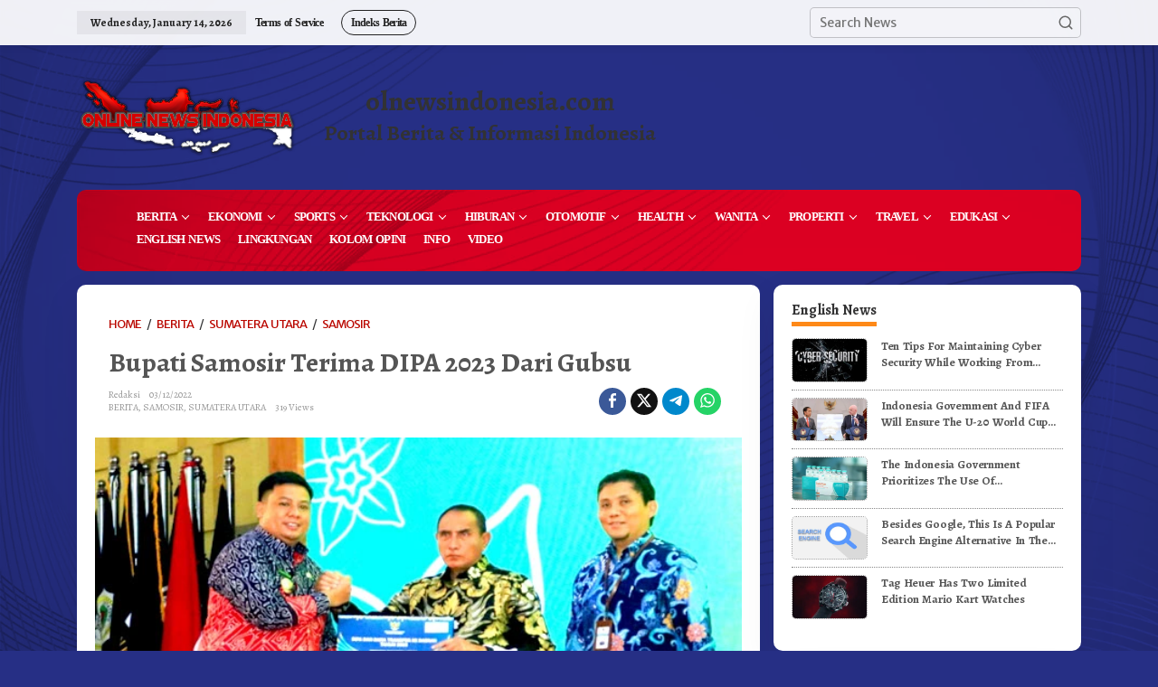

--- FILE ---
content_type: text/html; charset=UTF-8
request_url: https://olnewsindonesia.com/berita/032022/bupati-samosir-terima-dipa-2023-dari-gubsu/
body_size: 23400
content:
<!DOCTYPE html>
<html lang="en-US">
<head itemscope="itemscope" itemtype="https://schema.org/WebSite">
<meta charset="UTF-8">
<meta name="viewport" content="width=device-width, initial-scale=1">
<link rel="profile" href="http://gmpg.org/xfn/11">
<script src="https://kit.fontawesome.com/935d8963d4.js" crossorigin="anonymous"></script>
<meta name='robots' content='index, follow, max-image-preview:large, max-snippet:-1, max-video-preview:-1' />
	<style>img:is([sizes="auto" i], [sizes^="auto," i]) { contain-intrinsic-size: 3000px 1500px }</style>
	
	<!-- This site is optimized with the Yoast SEO plugin v26.0 - https://yoast.com/wordpress/plugins/seo/ -->
	<title>Bupati Samosir Terima DIPA 2023 Dari Gubsu - ONLINE NEWS INDONESIA</title>
	<link rel="canonical" href="https://olnewsindonesia.com/berita/032022/bupati-samosir-terima-dipa-2023-dari-gubsu/" />
	<meta property="og:locale" content="en_US" />
	<meta property="og:type" content="article" />
	<meta property="og:title" content="Bupati Samosir Terima DIPA 2023 Dari Gubsu - ONLINE NEWS INDONESIA" />
	<meta property="og:description" content="Berita Samosir, Berita Online Indonesia Di Online News Indonesia, www.olnewsindonesia.com Bupati Samosir" />
	<meta property="og:url" content="https://olnewsindonesia.com/berita/032022/bupati-samosir-terima-dipa-2023-dari-gubsu/" />
	<meta property="og:site_name" content="ONLINE NEWS INDONESIA" />
	<meta property="article:published_time" content="2022-12-03T05:14:59+00:00" />
	<meta property="article:modified_time" content="2022-12-03T05:15:13+00:00" />
	<meta property="og:image" content="https://olnewsindonesia.com/wp-content/uploads/2022/12/Onlinenewsindonesia22120326.jpg" />
	<meta property="og:image:width" content="600" />
	<meta property="og:image:height" content="341" />
	<meta property="og:image:type" content="image/jpeg" />
	<meta name="author" content="Redaksi" />
	<meta name="twitter:card" content="summary_large_image" />
	<meta name="twitter:label1" content="Written by" />
	<meta name="twitter:data1" content="Redaksi" />
	<meta name="twitter:label2" content="Est. reading time" />
	<meta name="twitter:data2" content="2 minutes" />
	<script type="application/ld+json" class="yoast-schema-graph">{"@context":"https://schema.org","@graph":[{"@type":"WebPage","@id":"https://olnewsindonesia.com/berita/032022/bupati-samosir-terima-dipa-2023-dari-gubsu/","url":"https://olnewsindonesia.com/berita/032022/bupati-samosir-terima-dipa-2023-dari-gubsu/","name":"Bupati Samosir Terima DIPA 2023 Dari Gubsu - ONLINE NEWS INDONESIA","isPartOf":{"@id":"https://olnewsindonesia.com/#website"},"primaryImageOfPage":{"@id":"https://olnewsindonesia.com/berita/032022/bupati-samosir-terima-dipa-2023-dari-gubsu/#primaryimage"},"image":{"@id":"https://olnewsindonesia.com/berita/032022/bupati-samosir-terima-dipa-2023-dari-gubsu/#primaryimage"},"thumbnailUrl":"https://olnewsindonesia.com/wp-content/uploads/2022/12/Onlinenewsindonesia22120326.webp","datePublished":"2022-12-03T05:14:59+00:00","dateModified":"2022-12-03T05:15:13+00:00","author":{"@id":"https://olnewsindonesia.com/#/schema/person/2c762c6e2418c288e6210d044f436789"},"breadcrumb":{"@id":"https://olnewsindonesia.com/berita/032022/bupati-samosir-terima-dipa-2023-dari-gubsu/#breadcrumb"},"inLanguage":"en-US","potentialAction":[{"@type":"ReadAction","target":["https://olnewsindonesia.com/berita/032022/bupati-samosir-terima-dipa-2023-dari-gubsu/"]}]},{"@type":"ImageObject","inLanguage":"en-US","@id":"https://olnewsindonesia.com/berita/032022/bupati-samosir-terima-dipa-2023-dari-gubsu/#primaryimage","url":"https://olnewsindonesia.com/wp-content/uploads/2022/12/Onlinenewsindonesia22120326.webp","contentUrl":"https://olnewsindonesia.com/wp-content/uploads/2022/12/Onlinenewsindonesia22120326.webp","width":600,"height":341},{"@type":"BreadcrumbList","@id":"https://olnewsindonesia.com/berita/032022/bupati-samosir-terima-dipa-2023-dari-gubsu/#breadcrumb","itemListElement":[{"@type":"ListItem","position":1,"name":"Home","item":"https://olnewsindonesia.com/"},{"@type":"ListItem","position":2,"name":"Bupati Samosir Terima DIPA 2023 Dari Gubsu"}]},{"@type":"WebSite","@id":"https://olnewsindonesia.com/#website","url":"https://olnewsindonesia.com/","name":"ONLINE NEWS INDONESIA","description":"Portal Berita &amp; Informasi Indonesia","potentialAction":[{"@type":"SearchAction","target":{"@type":"EntryPoint","urlTemplate":"https://olnewsindonesia.com/?s={search_term_string}"},"query-input":{"@type":"PropertyValueSpecification","valueRequired":true,"valueName":"search_term_string"}}],"inLanguage":"en-US"},{"@type":"Person","@id":"https://olnewsindonesia.com/#/schema/person/2c762c6e2418c288e6210d044f436789","name":"Redaksi","image":{"@type":"ImageObject","inLanguage":"en-US","@id":"https://olnewsindonesia.com/#/schema/person/image/","url":"https://secure.gravatar.com/avatar/537251a5b82f87ec74bf326ee7d7acacc53c747e037696121d8e1453ad4606b3?s=96&d=mm&r=g","contentUrl":"https://secure.gravatar.com/avatar/537251a5b82f87ec74bf326ee7d7acacc53c747e037696121d8e1453ad4606b3?s=96&d=mm&r=g","caption":"Redaksi"},"url":"https://olnewsindonesia.com/author/redaksi/"}]}</script>
	<!-- / Yoast SEO plugin. -->


<link rel='dns-prefetch' href='//fonts.googleapis.com' />
<link rel="alternate" type="application/rss+xml" title="ONLINE NEWS INDONESIA &raquo; Feed" href="https://olnewsindonesia.com/feed/" />
<link rel="alternate" type="application/rss+xml" title="ONLINE NEWS INDONESIA &raquo; Comments Feed" href="https://olnewsindonesia.com/comments/feed/" />
<script type="text/javascript">
/* <![CDATA[ */
window._wpemojiSettings = {"baseUrl":"https:\/\/s.w.org\/images\/core\/emoji\/16.0.1\/72x72\/","ext":".png","svgUrl":"https:\/\/s.w.org\/images\/core\/emoji\/16.0.1\/svg\/","svgExt":".svg","source":{"concatemoji":"https:\/\/olnewsindonesia.com\/wp-includes\/js\/wp-emoji-release.min.js?ver=6.8.3"}};
/*! This file is auto-generated */
!function(s,n){var o,i,e;function c(e){try{var t={supportTests:e,timestamp:(new Date).valueOf()};sessionStorage.setItem(o,JSON.stringify(t))}catch(e){}}function p(e,t,n){e.clearRect(0,0,e.canvas.width,e.canvas.height),e.fillText(t,0,0);var t=new Uint32Array(e.getImageData(0,0,e.canvas.width,e.canvas.height).data),a=(e.clearRect(0,0,e.canvas.width,e.canvas.height),e.fillText(n,0,0),new Uint32Array(e.getImageData(0,0,e.canvas.width,e.canvas.height).data));return t.every(function(e,t){return e===a[t]})}function u(e,t){e.clearRect(0,0,e.canvas.width,e.canvas.height),e.fillText(t,0,0);for(var n=e.getImageData(16,16,1,1),a=0;a<n.data.length;a++)if(0!==n.data[a])return!1;return!0}function f(e,t,n,a){switch(t){case"flag":return n(e,"\ud83c\udff3\ufe0f\u200d\u26a7\ufe0f","\ud83c\udff3\ufe0f\u200b\u26a7\ufe0f")?!1:!n(e,"\ud83c\udde8\ud83c\uddf6","\ud83c\udde8\u200b\ud83c\uddf6")&&!n(e,"\ud83c\udff4\udb40\udc67\udb40\udc62\udb40\udc65\udb40\udc6e\udb40\udc67\udb40\udc7f","\ud83c\udff4\u200b\udb40\udc67\u200b\udb40\udc62\u200b\udb40\udc65\u200b\udb40\udc6e\u200b\udb40\udc67\u200b\udb40\udc7f");case"emoji":return!a(e,"\ud83e\udedf")}return!1}function g(e,t,n,a){var r="undefined"!=typeof WorkerGlobalScope&&self instanceof WorkerGlobalScope?new OffscreenCanvas(300,150):s.createElement("canvas"),o=r.getContext("2d",{willReadFrequently:!0}),i=(o.textBaseline="top",o.font="600 32px Arial",{});return e.forEach(function(e){i[e]=t(o,e,n,a)}),i}function t(e){var t=s.createElement("script");t.src=e,t.defer=!0,s.head.appendChild(t)}"undefined"!=typeof Promise&&(o="wpEmojiSettingsSupports",i=["flag","emoji"],n.supports={everything:!0,everythingExceptFlag:!0},e=new Promise(function(e){s.addEventListener("DOMContentLoaded",e,{once:!0})}),new Promise(function(t){var n=function(){try{var e=JSON.parse(sessionStorage.getItem(o));if("object"==typeof e&&"number"==typeof e.timestamp&&(new Date).valueOf()<e.timestamp+604800&&"object"==typeof e.supportTests)return e.supportTests}catch(e){}return null}();if(!n){if("undefined"!=typeof Worker&&"undefined"!=typeof OffscreenCanvas&&"undefined"!=typeof URL&&URL.createObjectURL&&"undefined"!=typeof Blob)try{var e="postMessage("+g.toString()+"("+[JSON.stringify(i),f.toString(),p.toString(),u.toString()].join(",")+"));",a=new Blob([e],{type:"text/javascript"}),r=new Worker(URL.createObjectURL(a),{name:"wpTestEmojiSupports"});return void(r.onmessage=function(e){c(n=e.data),r.terminate(),t(n)})}catch(e){}c(n=g(i,f,p,u))}t(n)}).then(function(e){for(var t in e)n.supports[t]=e[t],n.supports.everything=n.supports.everything&&n.supports[t],"flag"!==t&&(n.supports.everythingExceptFlag=n.supports.everythingExceptFlag&&n.supports[t]);n.supports.everythingExceptFlag=n.supports.everythingExceptFlag&&!n.supports.flag,n.DOMReady=!1,n.readyCallback=function(){n.DOMReady=!0}}).then(function(){return e}).then(function(){var e;n.supports.everything||(n.readyCallback(),(e=n.source||{}).concatemoji?t(e.concatemoji):e.wpemoji&&e.twemoji&&(t(e.twemoji),t(e.wpemoji)))}))}((window,document),window._wpemojiSettings);
/* ]]> */
</script>
<link rel='stylesheet' id='dashicons-css' href='https://olnewsindonesia.com/wp-includes/css/dashicons.min.css?ver=6.8.3' type='text/css' media='all' />
<link rel='stylesheet' id='post-views-counter-frontend-css' href='https://olnewsindonesia.com/wp-content/plugins/post-views-counter/css/frontend.min.css?ver=1.5.5' type='text/css' media='all' />
<style id='wp-emoji-styles-inline-css' type='text/css'>

	img.wp-smiley, img.emoji {
		display: inline !important;
		border: none !important;
		box-shadow: none !important;
		height: 1em !important;
		width: 1em !important;
		margin: 0 0.07em !important;
		vertical-align: -0.1em !important;
		background: none !important;
		padding: 0 !important;
	}
</style>
<link rel='stylesheet' id='wp-block-library-css' href='https://olnewsindonesia.com/wp-includes/css/dist/block-library/style.min.css?ver=6.8.3' type='text/css' media='all' />
<style id='classic-theme-styles-inline-css' type='text/css'>
/*! This file is auto-generated */
.wp-block-button__link{color:#fff;background-color:#32373c;border-radius:9999px;box-shadow:none;text-decoration:none;padding:calc(.667em + 2px) calc(1.333em + 2px);font-size:1.125em}.wp-block-file__button{background:#32373c;color:#fff;text-decoration:none}
</style>
<style id='kia-post-subtitle-style-inline-css' type='text/css'>
.wp-block-kia-post-subtitle{box-sizing:border-box;word-break:break-word}.wp-block-kia-post-subtitle a{display:inline-block}.wp-block-kia-post-subtitle.no-subtitle{opacity:.333}

</style>
<style id='global-styles-inline-css' type='text/css'>
:root{--wp--preset--aspect-ratio--square: 1;--wp--preset--aspect-ratio--4-3: 4/3;--wp--preset--aspect-ratio--3-4: 3/4;--wp--preset--aspect-ratio--3-2: 3/2;--wp--preset--aspect-ratio--2-3: 2/3;--wp--preset--aspect-ratio--16-9: 16/9;--wp--preset--aspect-ratio--9-16: 9/16;--wp--preset--color--black: #000000;--wp--preset--color--cyan-bluish-gray: #abb8c3;--wp--preset--color--white: #ffffff;--wp--preset--color--pale-pink: #f78da7;--wp--preset--color--vivid-red: #cf2e2e;--wp--preset--color--luminous-vivid-orange: #ff6900;--wp--preset--color--luminous-vivid-amber: #fcb900;--wp--preset--color--light-green-cyan: #7bdcb5;--wp--preset--color--vivid-green-cyan: #00d084;--wp--preset--color--pale-cyan-blue: #8ed1fc;--wp--preset--color--vivid-cyan-blue: #0693e3;--wp--preset--color--vivid-purple: #9b51e0;--wp--preset--gradient--vivid-cyan-blue-to-vivid-purple: linear-gradient(135deg,rgba(6,147,227,1) 0%,rgb(155,81,224) 100%);--wp--preset--gradient--light-green-cyan-to-vivid-green-cyan: linear-gradient(135deg,rgb(122,220,180) 0%,rgb(0,208,130) 100%);--wp--preset--gradient--luminous-vivid-amber-to-luminous-vivid-orange: linear-gradient(135deg,rgba(252,185,0,1) 0%,rgba(255,105,0,1) 100%);--wp--preset--gradient--luminous-vivid-orange-to-vivid-red: linear-gradient(135deg,rgba(255,105,0,1) 0%,rgb(207,46,46) 100%);--wp--preset--gradient--very-light-gray-to-cyan-bluish-gray: linear-gradient(135deg,rgb(238,238,238) 0%,rgb(169,184,195) 100%);--wp--preset--gradient--cool-to-warm-spectrum: linear-gradient(135deg,rgb(74,234,220) 0%,rgb(151,120,209) 20%,rgb(207,42,186) 40%,rgb(238,44,130) 60%,rgb(251,105,98) 80%,rgb(254,248,76) 100%);--wp--preset--gradient--blush-light-purple: linear-gradient(135deg,rgb(255,206,236) 0%,rgb(152,150,240) 100%);--wp--preset--gradient--blush-bordeaux: linear-gradient(135deg,rgb(254,205,165) 0%,rgb(254,45,45) 50%,rgb(107,0,62) 100%);--wp--preset--gradient--luminous-dusk: linear-gradient(135deg,rgb(255,203,112) 0%,rgb(199,81,192) 50%,rgb(65,88,208) 100%);--wp--preset--gradient--pale-ocean: linear-gradient(135deg,rgb(255,245,203) 0%,rgb(182,227,212) 50%,rgb(51,167,181) 100%);--wp--preset--gradient--electric-grass: linear-gradient(135deg,rgb(202,248,128) 0%,rgb(113,206,126) 100%);--wp--preset--gradient--midnight: linear-gradient(135deg,rgb(2,3,129) 0%,rgb(40,116,252) 100%);--wp--preset--font-size--small: 13px;--wp--preset--font-size--medium: 20px;--wp--preset--font-size--large: 36px;--wp--preset--font-size--x-large: 42px;--wp--preset--spacing--20: 0.44rem;--wp--preset--spacing--30: 0.67rem;--wp--preset--spacing--40: 1rem;--wp--preset--spacing--50: 1.5rem;--wp--preset--spacing--60: 2.25rem;--wp--preset--spacing--70: 3.38rem;--wp--preset--spacing--80: 5.06rem;--wp--preset--shadow--natural: 6px 6px 9px rgba(0, 0, 0, 0.2);--wp--preset--shadow--deep: 12px 12px 50px rgba(0, 0, 0, 0.4);--wp--preset--shadow--sharp: 6px 6px 0px rgba(0, 0, 0, 0.2);--wp--preset--shadow--outlined: 6px 6px 0px -3px rgba(255, 255, 255, 1), 6px 6px rgba(0, 0, 0, 1);--wp--preset--shadow--crisp: 6px 6px 0px rgba(0, 0, 0, 1);}:where(.is-layout-flex){gap: 0.5em;}:where(.is-layout-grid){gap: 0.5em;}body .is-layout-flex{display: flex;}.is-layout-flex{flex-wrap: wrap;align-items: center;}.is-layout-flex > :is(*, div){margin: 0;}body .is-layout-grid{display: grid;}.is-layout-grid > :is(*, div){margin: 0;}:where(.wp-block-columns.is-layout-flex){gap: 2em;}:where(.wp-block-columns.is-layout-grid){gap: 2em;}:where(.wp-block-post-template.is-layout-flex){gap: 1.25em;}:where(.wp-block-post-template.is-layout-grid){gap: 1.25em;}.has-black-color{color: var(--wp--preset--color--black) !important;}.has-cyan-bluish-gray-color{color: var(--wp--preset--color--cyan-bluish-gray) !important;}.has-white-color{color: var(--wp--preset--color--white) !important;}.has-pale-pink-color{color: var(--wp--preset--color--pale-pink) !important;}.has-vivid-red-color{color: var(--wp--preset--color--vivid-red) !important;}.has-luminous-vivid-orange-color{color: var(--wp--preset--color--luminous-vivid-orange) !important;}.has-luminous-vivid-amber-color{color: var(--wp--preset--color--luminous-vivid-amber) !important;}.has-light-green-cyan-color{color: var(--wp--preset--color--light-green-cyan) !important;}.has-vivid-green-cyan-color{color: var(--wp--preset--color--vivid-green-cyan) !important;}.has-pale-cyan-blue-color{color: var(--wp--preset--color--pale-cyan-blue) !important;}.has-vivid-cyan-blue-color{color: var(--wp--preset--color--vivid-cyan-blue) !important;}.has-vivid-purple-color{color: var(--wp--preset--color--vivid-purple) !important;}.has-black-background-color{background-color: var(--wp--preset--color--black) !important;}.has-cyan-bluish-gray-background-color{background-color: var(--wp--preset--color--cyan-bluish-gray) !important;}.has-white-background-color{background-color: var(--wp--preset--color--white) !important;}.has-pale-pink-background-color{background-color: var(--wp--preset--color--pale-pink) !important;}.has-vivid-red-background-color{background-color: var(--wp--preset--color--vivid-red) !important;}.has-luminous-vivid-orange-background-color{background-color: var(--wp--preset--color--luminous-vivid-orange) !important;}.has-luminous-vivid-amber-background-color{background-color: var(--wp--preset--color--luminous-vivid-amber) !important;}.has-light-green-cyan-background-color{background-color: var(--wp--preset--color--light-green-cyan) !important;}.has-vivid-green-cyan-background-color{background-color: var(--wp--preset--color--vivid-green-cyan) !important;}.has-pale-cyan-blue-background-color{background-color: var(--wp--preset--color--pale-cyan-blue) !important;}.has-vivid-cyan-blue-background-color{background-color: var(--wp--preset--color--vivid-cyan-blue) !important;}.has-vivid-purple-background-color{background-color: var(--wp--preset--color--vivid-purple) !important;}.has-black-border-color{border-color: var(--wp--preset--color--black) !important;}.has-cyan-bluish-gray-border-color{border-color: var(--wp--preset--color--cyan-bluish-gray) !important;}.has-white-border-color{border-color: var(--wp--preset--color--white) !important;}.has-pale-pink-border-color{border-color: var(--wp--preset--color--pale-pink) !important;}.has-vivid-red-border-color{border-color: var(--wp--preset--color--vivid-red) !important;}.has-luminous-vivid-orange-border-color{border-color: var(--wp--preset--color--luminous-vivid-orange) !important;}.has-luminous-vivid-amber-border-color{border-color: var(--wp--preset--color--luminous-vivid-amber) !important;}.has-light-green-cyan-border-color{border-color: var(--wp--preset--color--light-green-cyan) !important;}.has-vivid-green-cyan-border-color{border-color: var(--wp--preset--color--vivid-green-cyan) !important;}.has-pale-cyan-blue-border-color{border-color: var(--wp--preset--color--pale-cyan-blue) !important;}.has-vivid-cyan-blue-border-color{border-color: var(--wp--preset--color--vivid-cyan-blue) !important;}.has-vivid-purple-border-color{border-color: var(--wp--preset--color--vivid-purple) !important;}.has-vivid-cyan-blue-to-vivid-purple-gradient-background{background: var(--wp--preset--gradient--vivid-cyan-blue-to-vivid-purple) !important;}.has-light-green-cyan-to-vivid-green-cyan-gradient-background{background: var(--wp--preset--gradient--light-green-cyan-to-vivid-green-cyan) !important;}.has-luminous-vivid-amber-to-luminous-vivid-orange-gradient-background{background: var(--wp--preset--gradient--luminous-vivid-amber-to-luminous-vivid-orange) !important;}.has-luminous-vivid-orange-to-vivid-red-gradient-background{background: var(--wp--preset--gradient--luminous-vivid-orange-to-vivid-red) !important;}.has-very-light-gray-to-cyan-bluish-gray-gradient-background{background: var(--wp--preset--gradient--very-light-gray-to-cyan-bluish-gray) !important;}.has-cool-to-warm-spectrum-gradient-background{background: var(--wp--preset--gradient--cool-to-warm-spectrum) !important;}.has-blush-light-purple-gradient-background{background: var(--wp--preset--gradient--blush-light-purple) !important;}.has-blush-bordeaux-gradient-background{background: var(--wp--preset--gradient--blush-bordeaux) !important;}.has-luminous-dusk-gradient-background{background: var(--wp--preset--gradient--luminous-dusk) !important;}.has-pale-ocean-gradient-background{background: var(--wp--preset--gradient--pale-ocean) !important;}.has-electric-grass-gradient-background{background: var(--wp--preset--gradient--electric-grass) !important;}.has-midnight-gradient-background{background: var(--wp--preset--gradient--midnight) !important;}.has-small-font-size{font-size: var(--wp--preset--font-size--small) !important;}.has-medium-font-size{font-size: var(--wp--preset--font-size--medium) !important;}.has-large-font-size{font-size: var(--wp--preset--font-size--large) !important;}.has-x-large-font-size{font-size: var(--wp--preset--font-size--x-large) !important;}
:where(.wp-block-post-template.is-layout-flex){gap: 1.25em;}:where(.wp-block-post-template.is-layout-grid){gap: 1.25em;}
:where(.wp-block-columns.is-layout-flex){gap: 2em;}:where(.wp-block-columns.is-layout-grid){gap: 2em;}
:root :where(.wp-block-pullquote){font-size: 1.5em;line-height: 1.6;}
</style>
<link rel='stylesheet' id='newkarma-core-css' href='https://olnewsindonesia.com/wp-content/plugins/newkarma-core/css/newkarma-core.css?ver=2.0.5' type='text/css' media='all' />
<link rel='stylesheet' id='newkarma-fonts-css' href='https://fonts.googleapis.com/css?family=Alegreya%3Aregular%2Citalic%2C700%7CMerriweather+Sans%3Aregular%2Citalic%2C700%2C300%26subset%3Dlatin%2C&#038;ver=2.1.0' type='text/css' media='all' />
<link rel='stylesheet' id='newkarma-style-css' href='https://olnewsindonesia.com/wp-content/themes/newkarma/style.css?ver=2.1.0' type='text/css' media='all' />
<style id='newkarma-style-inline-css' type='text/css'>
body{color:#323233;font-family:"Merriweather Sans","Helvetica", Arial;font-weight:500;font-size:14px;}h1.entry-title{color:#dd0022;}kbd,a.button,button,.button,button.button,input[type="button"],input[type="reset"],input[type="submit"],.tagcloud a,.tagcloud ul,.prevnextpost-links a .prevnextpost,.page-links .page-link-number,ul.page-numbers li span.page-numbers,.sidr,#navigationamp,.gmr_widget_content ul.gmr-tabs,.index-page-numbers,.cat-links-bg{background-color:#dd0022;}blockquote,a.button,button,.button,button.button,input[type="button"],input[type="reset"],input[type="submit"],.gmr-theme div.sharedaddy h3.sd-title:before,.gmr_widget_content ul.gmr-tabs li a,.bypostauthor > .comment-body{border-color:#dd0022;}.gmr-meta-topic a,.newkarma-rp-widget .rp-number,.gmr-owl-carousel .gmr-slide-topic a,.tab-comment-number{color:#fe8917;}.page-title span,h3.comment-reply-title,.widget-title span,.gmr_widget_content ul.gmr-tabs li a.js-tabs__title-active{border-color:#fe8917;}.gmr-menuwrap #primary-menu > li > a:hover,.gmr-menuwrap #primary-menu > li.page_item_has_children:hover > a,.gmr-menuwrap #primary-menu > li.menu-item-has-children:hover > a,.gmr-mainmenu #primary-menu > li:hover > a,.gmr-mainmenu #primary-menu > .current-menu-item > a,.gmr-mainmenu #primary-menu > .current-menu-ancestor > a,.gmr-mainmenu #primary-menu > .current_page_item > a,.gmr-mainmenu #primary-menu > .current_page_ancestor > a{box-shadow:inset 0px -5px 0px 0px#fe8917;}.tab-content .newkarma-rp-widget .rp-number,.owl-theme .owl-controls .owl-page.active span{background-color:#fe8917;}a{color:#ba0801;}a:hover,a:focus,a:active{color:#e54e2c;}.site-title a{color:#ff0000;}.site-description{color:#999999;}.gmr-menuwrap,.gmr-sticky .top-header.sticky-menu,.gmr-mainmenu #primary-menu .sub-menu,.gmr-mainmenu #primary-menu .children{background-color:#ff0000;}#gmr-responsive-menu,.gmr-mainmenu #primary-menu > li > a,.gmr-mainmenu #primary-menu .sub-menu a,.gmr-mainmenu #primary-menu .children a,.sidr ul li ul li a,.sidr ul li a,#navigationamp ul li ul li a,#navigationamp ul li a{color:#ffffff;}.gmr-mainmenu #primary-menu > li.menu-border > a span,.gmr-mainmenu #primary-menu > li.page_item_has_children > a:after,.gmr-mainmenu #primary-menu > li.menu-item-has-children > a:after,.gmr-mainmenu #primary-menu .sub-menu > li.page_item_has_children > a:after,.gmr-mainmenu #primary-menu .sub-menu > li.menu-item-has-children > a:after,.gmr-mainmenu #primary-menu .children > li.page_item_has_children > a:after,.gmr-mainmenu #primary-menu .children > li.menu-item-has-children > a:after{border-color:#ffffff;}#gmr-responsive-menu:hover,.gmr-mainmenu #primary-menu > li:hover > a,.gmr-mainmenu #primary-menu .current-menu-item > a,.gmr-mainmenu #primary-menu .current-menu-ancestor > a,.gmr-mainmenu #primary-menu .current_page_item > a,.gmr-mainmenu #primary-menu .current_page_ancestor > a,.sidr ul li ul li a:hover,.sidr ul li a:hover{color:#ffffff;}.gmr-mainmenu #primary-menu > li.menu-border:hover > a span,.gmr-mainmenu #primary-menu > li.menu-border.current-menu-item > a span,.gmr-mainmenu #primary-menu > li.menu-border.current-menu-ancestor > a span,.gmr-mainmenu #primary-menu > li.menu-border.current_page_item > a span,.gmr-mainmenu #primary-menu > li.menu-border.current_page_ancestor > a span,.gmr-mainmenu #primary-menu > li.page_item_has_children:hover > a:after,.gmr-mainmenu #primary-menu > li.menu-item-has-children:hover > a:after{border-color:#ffffff;}.gmr-mainmenu #primary-menu > li:hover > a,.gmr-mainmenu #primary-menu .current-menu-item > a,.gmr-mainmenu #primary-menu .current-menu-ancestor > a,.gmr-mainmenu #primary-menu .current_page_item > a,.gmr-mainmenu #primary-menu .current_page_ancestor > a{background-color:#ff0000;}.gmr-secondmenuwrap,.gmr-secondmenu #primary-menu .sub-menu,.gmr-secondmenu #primary-menu .children{background-color:#ffffff;}.gmr-secondmenu #primary-menu > li > a,.gmr-secondmenu #primary-menu .sub-menu a,.gmr-secondmenu #primary-menu .children a{color:#444444;}.gmr-secondmenu #primary-menu > li.page_item_has_children > a:after,.gmr-secondmenu #primary-menu > li.menu-item-has-children > a:after,.gmr-secondmenu #primary-menu .sub-menu > li.page_item_has_children > a:after,.gmr-secondmenu #primary-menu .sub-menu > li.menu-item-has-children > a:after,.gmr-secondmenu #primary-menu .children > li.page_item_has_children > a:after,.gmr-secondmenu #primary-menu .children > li.menu-item-has-children > a:after{border-color:#444444;}.gmr-topnavwrap{background-color:#ffffff;}#gmr-topnavresponsive-menu svg,.gmr-topnavmenu #primary-menu > li > a,.gmr-top-date,.search-trigger .gmr-icon{color:#222222;}.gmr-topnavmenu #primary-menu > li.menu-border > a span,.gmr-topnavmenu #primary-menu > li.page_item_has_children > a:after,.gmr-topnavmenu #primary-menu > li.menu-item-has-children > a:after,.gmr-topnavmenu #primary-menu .sub-menu > li.page_item_has_children > a:after,.gmr-topnavmenu #primary-menu .sub-menu > li.menu-item-has-children > a:after,.gmr-topnavmenu #primary-menu .children > li.page_item_has_children > a:after,.gmr-topnavmenu #primary-menu .children > li.menu-item-has-children > a:after{border-color:#222222;}#gmr-topnavresponsive-menu:hover,.gmr-topnavmenu #primary-menu > li:hover > a,.gmr-topnavmenu #primary-menu .current-menu-item > a,.gmr-topnavmenu #primary-menu .current-menu-ancestor > a,.gmr-topnavmenu #primary-menu .current_page_item > a,.gmr-topnavmenu #primary-menu .current_page_ancestor > a,.gmr-social-icon ul > li > a:hover{color:#ff0000;}.gmr-topnavmenu #primary-menu > li.menu-border:hover > a span,.gmr-topnavmenu #primary-menu > li.menu-border.current-menu-item > a span,.gmr-topnavmenu #primary-menu > li.menu-border.current-menu-ancestor > a span,.gmr-topnavmenu #primary-menu > li.menu-border.current_page_item > a span,.gmr-topnavmenu #primary-menu > li.menu-border.current_page_ancestor > a span,.gmr-topnavmenu #primary-menu > li.page_item_has_children:hover > a:after,.gmr-topnavmenu #primary-menu > li.menu-item-has-children:hover > a:after{border-color:#ff0000;}.gmr-owl-carousel .gmr-slide-title a{color:#ffffff;}.gmr-owl-carousel .item:hover .gmr-slide-title a{color:#cccccc;}.site-main-single{background-color:#ffffff;}.gmr-related-infinite .view-more-button:hover{color:#ffffff;}.site-main-archive{background-color:#ffffff;}ul.page-numbers li span.page-numbers{color:#ffffff;}.site-main-archive,a.read-more{color:#323233;}.site-main-archive h2.entry-title a,.site-main-archive .gmr-ajax-text{color:#000000;}.site-main-archive .gmr-archive:hover h2.entry-title a{color:#e54e2c;}.gmr-focus-news.gmr-focus-gallery h2.entry-title a,.item .gmr-slide-title a,.newkarma-rp-widget .gmr-rp-bigthumbnail .gmr-rp-bigthumb-content .title-bigthumb{color:#ffffff;}.gmr-focus-news.gmr-focus-gallery:hover h2.entry-title a,.item:hover .gmr-slide-title a,.newkarma-rp-widget .gmr-rp-bigthumbnail:hover .gmr-rp-bigthumb-content .title-bigthumb{color:#ffff00;}h1,h2,h3,h4,h5,h6,.heading-font,.menu,.rp-title,.rsswidget,.gmr-metacontent,.gmr-metacontent-single,.gmr-ajax-text,.view-more-button,ul.single-social-icon li.social-text,.page-links,.gmr-top-date,ul.page-numbers li{font-family:"Alegreya","Helvetica", Arial;}.entry-content-single{font-size:16px;}h1{font-size:30px;}h2{font-size:26px;}h3{font-size:24px;}h4{font-size:20px;}h5{font-size:18px;}h6{font-size:16px;}.site-footer{background-color:#ff0000;color:#ffffff;}ul.footer-social-icon li a{color:#ffffff;}ul.footer-social-icon li a,.footer-content{border-color:#ffffff;}ul.footer-social-icon li a:hover{color:#999;border-color:#999;}.site-footer a{color:#d7d7d7;}.site-footer a:hover{color:#999;}
</style>
<script type="text/javascript" id="post-views-counter-frontend-js-before">
/* <![CDATA[ */
var pvcArgsFrontend = {"mode":"js","postID":55404,"requestURL":"https:\/\/olnewsindonesia.com\/wp-admin\/admin-ajax.php","nonce":"04d010b1f6","dataStorage":"cookies","multisite":false,"path":"\/","domain":""};
/* ]]> */
</script>
<script type="text/javascript" src="https://olnewsindonesia.com/wp-content/plugins/post-views-counter/js/frontend.min.js?ver=1.5.5" id="post-views-counter-frontend-js"></script>
<link rel="https://api.w.org/" href="https://olnewsindonesia.com/wp-json/" /><link rel="alternate" title="JSON" type="application/json" href="https://olnewsindonesia.com/wp-json/wp/v2/posts/55404" /><link rel="EditURI" type="application/rsd+xml" title="RSD" href="https://olnewsindonesia.com/xmlrpc.php?rsd" />
<meta name="generator" content="WordPress 6.8.3" />
<link rel='shortlink' href='https://olnewsindonesia.com/?p=55404' />
<link rel="alternate" title="oEmbed (JSON)" type="application/json+oembed" href="https://olnewsindonesia.com/wp-json/oembed/1.0/embed?url=https%3A%2F%2Folnewsindonesia.com%2Fberita%2F032022%2Fbupati-samosir-terima-dipa-2023-dari-gubsu%2F" />
<link rel="alternate" title="oEmbed (XML)" type="text/xml+oembed" href="https://olnewsindonesia.com/wp-json/oembed/1.0/embed?url=https%3A%2F%2Folnewsindonesia.com%2Fberita%2F032022%2Fbupati-samosir-terima-dipa-2023-dari-gubsu%2F&#038;format=xml" />
<style type="text/css" id="custom-background-css">
body.custom-background { background-color: #220b60; background-image: url("https://olnewsindonesia.com/wp-content/uploads/2025/03/tile-bg-scaled.jpg"); background-position: center center; background-size: cover; background-repeat: no-repeat; background-attachment: fixed; }
</style>
	<link rel="icon" href="https://olnewsindonesia.com/wp-content/uploads/2019/04/cropped-OLNEWS-INDONESIA-SITE-90x90.png" sizes="32x32" />
<link rel="icon" href="https://olnewsindonesia.com/wp-content/uploads/2019/04/cropped-OLNEWS-INDONESIA-SITE.webp" sizes="192x192" />
<link rel="apple-touch-icon" href="https://olnewsindonesia.com/wp-content/uploads/2019/04/cropped-OLNEWS-INDONESIA-SITE.webp" />
<meta name="msapplication-TileImage" content="https://olnewsindonesia.com/wp-content/uploads/2019/04/cropped-OLNEWS-INDONESIA-SITE.webp" />
		<style type="text/css" id="wp-custom-css">
			
/* Page Redaksi */
article#post-1635 {
	margin-left: 20px;
	p, li {
		margin-bottom: 5px;
		margin-left: 40px;
	}
	h2 {
		margin-bottom: 20px;
	}
	ul li:last-child {
		margin-bottom: 10px;
	}
	#redaksi-container {
		display: flex;
    border-top: 1px dotted #888;
    padding-top: 20px;
    margin: 40px 20px 20px 0px;
	}
}

.leftside-menu {
	margin: auto;
	padding: 2px 18px 0px 18px;
	.fa-globe {
		color: #ddd;
		font-size: 4em;
	}
}
.widget-title span, .page-title span {
	padding: 0 0 5px 0;
	margin-bottom: 5px;
}
#copyright-menu {
	display: inline;
}
.breadcrumbs, #copyright-menu li {
	text-transform: uppercase;
	letter-spacing: -1px;
	word-spacing: 2px;
}
#copyright-menu li:hover {
	border-bottom: 4px solid #fe8917;
}

.wp-block-image img {
	border-radius: 10px;
	border: 1px dotted #888;
	margin-bottom: 15px;
}

li, p {
	font-family: "Merriweather", "Times New Roman";
	letter-spacing: -0.3px;
	word-spacing: 1.8px;
}
.entry-content-single p {
	line-height: 1.45em;
}
li:last-child {
	margin-bottom: 15px;
}
h1 {
	font-size: 30px !important;
}
h2.entry-title {
	font-size: 1.1em;
	letter-spacing: 0px;
	font-weight: 600 !important;
}
h4 {
	font-size: 18px !important;
}
h4.infinite-related-title {
	font-size: 13px !important;
}

.entry-header h1.entry-title {
	color: #555;
}

.header-site-info {
	text-align: center;
	margin-left: 30px;
	h1 {
		margin: 4px;
	}
	h3 {
		color: #ddd;
		font-size: 1.2em;
		border-top: 2px solid #ddd;
		margin: 0px 4px;
		padding-top: 8px;
	}
}

.newkarma-rp-widget {
	.rp-number {
		margin-top: 1px;
		font-size: 1.1em;
		color: #555;
	}
	.rp-number::after {
		content: '. ';
	}
	.gmr-rp-number-content {
		margin-left: 18px;	
	}
}

a.rp-title {
	color: #555;
}
a.rp-title:hover {
	color: #dd0022;
}

.post-views-label, .post-views-count {
	font-family: "Sans";
	font-size: 0.7em;
	font-weight: 400;
	letter-spacing: -0.8px;
}

body.custom-background {
	background-color: rgba(0, 11, 112, 0.85);
	background-image: url(/wp-content/uploads/2025/03/tile-bg-resize.webp);
	background-blend-mode: multiply;
}

.site .inner-wrap {
	margin: auto;
}
.site-main-single {
	background-color: #fff;
}

.container-topnav, .container {
	padding-left: 0px;
	padding-right: 0px;
}

.gmr-menuwrap, .index-page-numbers {
	display: flex;
	border-radius: 10px;
	padding: 20px 20px;
	background-color: #dd0022;
	background-image: url(/wp-content/uploads/2025/03/tile-bg-resize.webp);
	background-blend-mode: multiply;
}

.index-page-numbers {
	display: block !important;
	.cat-item {
		line-height: 0.8em;
		padding: 0px !important;
		margin-bottom: 0px;
	}
	.cat-item:last-child {
		border-bottom: none;
	}
	li a {
		padding: 8px 0px;
		margin: 0px 20px;
	}
}

.gmr-mainmenu #primary-menu .sub-menu {
	background-color: #dd0022 !important;
	border-radius: 5px;
	width: 220px;
	background-image: url(/wp-content/uploads/2025/03/tile-bg-resize.webp);
	background-blend-mode: multiply;
	.menu-item {
		font-family: "Lato";
		font-weight: 600;
		border-bottom: 1px dotted #888;
		padding-left: 8px;
		padding-right: 8px;
		a::before {
			content: '# ';
		}
	}
	.menu-item:hover {
		background-color: #dd0022dd;
	}
}

.nav-next span::after {
	content: " ⇒";
}
.nav-previous span::before {
	content: "⇐ ";
}

.gmr-mainmenu {
	margin: auto;
}

.gmr-mainmenu #primary-menu {
	li:hover > a, .current-menu-item > a {
		border-radius: 5px;
		padding: 0px 8px 5px 8px;
		background-color: #aa0022;
	}
	li:last-child {
		margin-bottom: 0px;
	}
}
#primary-menu > li:last-child {
	margin-bottom: 0px;
}

.tns-controls button {
	background-color: #dd002288;
	color: #bbb;
	border-radius: 50% !important;
}

.site-footer {
	font-family: "Lato" !important;
	background-color: #dd0022;
	background-image: url(/wp-content/uploads/2025/03/tile-bg-resize.webp);
	background-blend-mode: multiply;
	max-width: 1110px;
	padding-left: 20px;
	padding-right: 20px;
	border-radius: 10px;
	margin-bottom: 40px;
	a {
		font-family: "Lato";
		font-weight: 400;
	}
	a:hover {
		color: #fff;
	};
}

#footer-sidebar {
	margin-bottom: 10px;
	.col-md-footer4:first-child {
		padding-left: 10px;
		width: 33% !important;
		.widget_custom_html {
			background-color: #fff0 !important;
			.map-wrapper {
				display: flex;
				span {
					padding-top: 3px;
					margin-right: 10px;
					font-size: 2.4em;
				}
			}
		}
	}
	.col-md-footer4 {
		width: 67% !important;
		padding: 0px;
		.widget_custom_html {
			padding: 8px 8px 3px 8px;
			margin: 0px !important;
			background-color: #eee !important;
			border-radius: 10px;
		}
	}
}

.footer-column .widget {
	padding: 0px 0px 0px 15px;
	margin: 0px;
	background-color: #fff0 !important;
	box-shadow: none;
	p {
		margin-bottom: 10px;
	}
}

ul.footer-social-icon {
	padding: 0px;
	margin: auto;
	line-height: 1em;
	li {
		margin-bottom: 0px !important;
	}
}
ul.footer-social-icon li a:hover {
	color: #fe8917;
}


.wrap-social-single {
	border: 1px dotted #bbb;
	border-radius: 5px;
	margin-bottom: 30px;
}

.nav-links a {
	font-family: "Lato";
	font-size: 0.95em;
	letter-spacing: -0.4px;
	word-spacing: 1.8px;
}
span.tags-links {
	display: block;
	width: 100%;
	a {
		font-family: "Sans";
		font-size: 0.8em;
		letter-spacing: -0.7px;
	}
	a::before {
		content: '# ';
	}
	a:hover {
		color: #555;
	}
}

.widget, .site-main-single {
	border-radius: 10px;
	padding: 20px;
}
.widget ul.children {
	margin-top: 0px;
}
.widget li {
	padding-top: 8px;
	margin-top: 8px;
	border-top: 1px dotted #888;
}
.widget li:first-child {
	border: none;
}

.col-md-sgl-c {
	width: 82%;
}
.col-md-content-c {
	.page-title {
		padding-top: 25px;
		border-radius: 10px 10px 0 0;
	}
	#main {
		border-radius: 0 0 10px 10px;
	}
}

.content-thumbnail img, .other-content-thumbnail img, .content-big-thumbnail img {
	border-radius: 5px;
	border: 1px dotted #999;
}

.gmr-featured-wrap, .wp-caption {
	img {
		width: 92%;
		margin: auto;
		border-radius: 10px;
		border: 1px dotted #666;
	}
}
.wp-caption-text, figcaption {
	margin: -3px 25px 10px 25px !important;
	text-align: center;
  padding-top: 5px;
}
.gmr-attachment-img figcaption {
	margin: 0 auto !important;
	padding: 5px 0 3px 0;
	width: 92%;
	text-align: center;
}
.gmr-featured-wrap {
	margin: 20px 0;
}
.wp-caption-text.gallery-caption {
	margin: 0 auto !important;
}

.gmr-newinfinite {
	padding-left: 15px;
	p {
		margin-bottom: 0px;
	}
}
.gmr-slider-content .gmr-slide-title {
	border-radius: 5px !important;
}
.gmr-widget-carousel .gmr-slide-title {
	padding-left: 35px !important;
	padding-top: 30px !important;
	background-color: #5555;
	border-radius: 5px !important;
	backdrop-filter: blur(2px);
	.cat-links-bg {
		border-radius: 5px;
	}
	.cat-links-bg:hover {
		background-color: #aa0000;
	}
}
.gmr-slide-title:hover {
	a.rp-title {
		color: #fe8917;
	}
}

.gmr-logo {
	margin: 20px 0px;
	display: flex;
	align-items: center;
	img {
		height: 110px;
		width: 250px;
	}
	p { 
		margin-left: 30px;
	}
	h1 {
		font-size: 4.1em !important;
		color: #ddd;
	}
}
.newkarma-core-topbanner {
	width: 0% !important;
}
.gmr-list-related {
	margin: 25px auto;
	ul {
		margin-top: 20px;
		li { 
			max-width: 49%;
			display: flex;
			padding-left: 20px;
			font-weight: 700;
			margin-bottom: 10px;
		}
		li::before {
			content: ".";
			font-size: 3em;
			line-height: 0;
			color: #dd0022bb;
		}
	}
}
.newkarma-core-related-title {
	padding: 0px 0px 15px 5px;
	border-bottom: 1px dotted #888;
}

.gmr-gallery-related {
	margin-bottom: 0px;
	.newkarma-core-related-title {
		padding: 8px 12px;
		background-color: #fff0;
		border: 1px dotted #999;
		border-radius: 0 0 5px 5px;
		margin-top: -3px;
	}
	ul li .other-content-thumbnail img {
		border-bottom: 1px dotted #9990;
	}
	ul li:hover {
		.newkarma-core-related-title {
			border: 1px dotted #dd0022;
			background-color: #dd002210;
			a {
				color: #dd0022;
			}
		}
		.other-content-thumbnail img {
			border-bottom: 1px dotted #d020;
			border-top: 1px dotted #dd0022;
			border-left: 1px dotted #dd0022;
			border-right: 1px dotted #dd0022;
		}
	}
}

.gmr-related-infinite {
	h4.infinite-related-title {
		padding: 10px 12px;
    border-left: 1px dotted #888;
		border-right: 1px dotted #888;
		border-bottom: 1px dotted #888;
    border-radius: 0 0 5px 5px;
		margin-top: -3px;
	}
	.item-infinite:hover {
		a {
			color: #dd0022;
		}
		.infinite-related-title {
			background-color: #dd002210;
		}
	}
}

.other-content-thumbnail {
	margin-bottom: 0px !important;
}

#primary-menu > li > a {
	font-family: "Lato";
	font-size: 0.96em;
	font-weight: 500px;
	letter-spacing: -0.8px;
	padding: 0px 8px 5px 8px;
	margin: 0px 2px;
}

.gmr-az-list {
	margin-bottom: 35px;
	li { 
		line-height: 1.3em;
		letter-spacing: -0.2px;
		word-spacing: 0.2em;
		padding: 0px 0px 0px 15px; 
	}
	li a:first-child::before {
		content: '# ';
	}
}
.gmr-single .view-more-button {
	margin: 10px auto !important;
}
button.view-more-button {
	font-family: "Lato";
	padding: 7px 11px;
	font-size: 1em;
	margin: 20px auto !important;
}
.view-more-button:hover {
	background-color: #bb0022;
}
.gmr-socialicon-share {
	min-width: 143px;
	li a {
		line-height: 2.3em !important;
	}
}
.gmr-footer-logo {
	margin-top: 50px;
}
.gmr-footer-logo img {
	max-height: 90px;
	height: auto;
	max-width: 100%;
}

.gmr-ontop {
	right: 30px;
	bottom: 40px;
	border: 3px solid #ddd;
	border-radius: 50%;
	font-size: 2.2em;
	color: #ddd;
	background-color: #dd0022;
	opacity: 0.8;
}
.gmr-ontop:hover {
	font-weight: bold;
	opacity: 1;
}
.gmr-topnavwrap {
	background-color: #fffe;
	backdrop-filter: blur(2px);
}
.gmr-box-content-single {
	padding-bottom: 0px;
}
.no-results .gmr-box-content-single {
	padding-bottom: 25px;
}
.current-menu-ancestor > a {
	border-radius: 5px;
	background-color: #bb0000 !important;
}

@media screen and (max-width: 1023px) {
	article#post-1635 {
		margin-left: 5px;
		p, li {
			margin-bottom: 5px;
			margin-left: 11px;
			font-size: 0.85em;
		}
		ul {
			padding-left: 25px;
		}
		h2 {
			font-size: 1.2em;
			margin-bottom: 10px;
		}
		ul li:last-child {
			margin-bottom: 10px;
		}
		#redaksi-container {
			display: flex;
			border-top: 1px dotted #888;
			padding-top: 20px;
			margin: 40px 20px 20px 0px;
		}
	}
	
	.entry-content-single p {
		font-size: 0.9em;
	}
	
	.sidr-class-header-site-info, .header-site-info {
		visibility: hidden;
	}
	.wp-block-embed iframe {
		height: auto;
		.wp-element-caption {
			font-size: 0.5em !important;
		}
	}
	.col-md-sgl-c {
		width: 100%;
	}
	.gmr-logo {
		margin: 0px;
		h1 {
			visibility: hidden !important;
			width: 0px;
		}
		p {
			width: 0px;
		}
		img {
			max-height: 50px;
			width: auto;
			margin: auto;
		}
	}
	.row-flex.last-row {
		margin-left: 0px !important;
	}
	.sidr-class-gmr-logo h1 {
		visibility: hidden;
	}
	.sidr-class-gmr-logo {
		border-radius: 10px;
		border: 2px solid #888;
	}
	.sidr {
		background-color: #0000;
		.sidr-inner .sidr-class-menu {
			background-color: #dd0022;
			width: 100%;
			margin: auto;
			padding: 0px 20px;
			border-radius: 10px;
			background-image: url(/wp-content/uploads/2025/03/tile-bg-resize.webp);
			background-blend-mode: multiply;
			li {
				border-bottom: 1px dotted #bbb;
			}
			li:last-child {
				border-bottom: none;
			}
		}
	}
	.sidr .sidr-inner {
		margin: 10px 15px 0px 15px;
		background-color: #fff0;
		padding: 0 0 0;
	}
	.container-topnav, .container {
		margin: 0px 15px;
	}
	.container-topnav {
		background-color: #fff;
		padding: 0px 15px;
		border-radius: 10px;
		border: 2px solid #888;
		margin-top: 10px;
	}
	.gmr-topnavwrap {
		background-color: #fff0;
	}
	a#sidr-id-close-topnavmenu-button svg {
		right: 30px;
		top: 20px;
		font-weight: bold;
		font-size: 2.5em;
		color: #555;
	}
	.tns-controls button {
		background-color: #dd002288;
		color: #bbb;
		border-radius: 50% !important;
	}
	.gmr-footer-logo {
		margin-top: 20px;
		img {
			height: 90px;
			width: auto;
			max-height: none;
		}
	}
	.gmr-ontop {
		bottom: 25px;
		right: 20px;
		font-size: 1.8em;
		border-radius: 50%;
		color: #bbb;
		border: 2px solid #bbb;
		background-color: #dd0022;
		opacity: 1;
	}
	.widget a img {
		width: 100% !important;
		height: auto !important;
	}
	.site-footer {
		margin: 10px 15px 20px 15px;
	}
	.gmr-social-share-intop {
		min-width: 140px;
	}
	.gmr-box-content-single:first-child {
		padding: 15px 0px;
	}
	.single-head-wrap {
		padding: 15px 0px 0px 0px;
		.breadcrumbs {
			font-size: 1em;
			text-transform: uppercase;
		}
	}
	.entry-header h1.entry-title {
		font-size: 1.4em !important;
	}
	ul.footer-social-icon {
		padding-top: 5px;
	}
	ul#copyright-menu {
		display: block;
		margin-bottom: 15px;
	}
	#footer-sidebar {
		.col-md-footer4:first-child, .col-md-footer4 {
			width: 100% !important;
		}
	}
}		</style>
		</head>

<body class="wp-singular post-template-default single single-post postid-55404 single-format-standard custom-background wp-theme-newkarma gmr-theme gmr-sticky group-blog" itemscope="itemscope" itemtype="https://schema.org/WebPage">

<a class="skip-link screen-reader-text" href="#main">Skip to content</a>


<div class="gmr-topnavwrap clearfix">
	<div class="container-topnav">
		<div class="list-flex">
								<div class="row-flex gmr-table-date">
						<span class="gmr-top-date" data-lang="en-US"></span>
					</div>
					
			<div class="row-flex gmr-table-menu">
								<a id="gmr-topnavresponsive-menu" href="#menus" title="Menus" rel="nofollow"><svg xmlns="http://www.w3.org/2000/svg" xmlns:xlink="http://www.w3.org/1999/xlink" aria-hidden="true" role="img" width="1em" height="1em" preserveAspectRatio="xMidYMid meet" viewBox="0 0 24 24"><path d="M4 6h16v2H4zm0 5h16v2H4zm0 5h16v2H4z" fill="currentColor"/></svg></a>
				<div class="close-topnavmenu-wrap"><a id="close-topnavmenu-button" rel="nofollow" href="#"><svg xmlns="http://www.w3.org/2000/svg" xmlns:xlink="http://www.w3.org/1999/xlink" aria-hidden="true" role="img" width="1em" height="1em" preserveAspectRatio="xMidYMid meet" viewBox="0 0 1024 1024"><path d="M685.4 354.8c0-4.4-3.6-8-8-8l-66 .3L512 465.6l-99.3-118.4l-66.1-.3c-4.4 0-8 3.5-8 8c0 1.9.7 3.7 1.9 5.2l130.1 155L340.5 670a8.32 8.32 0 0 0-1.9 5.2c0 4.4 3.6 8 8 8l66.1-.3L512 564.4l99.3 118.4l66 .3c4.4 0 8-3.5 8-8c0-1.9-.7-3.7-1.9-5.2L553.5 515l130.1-155c1.2-1.4 1.8-3.3 1.8-5.2z" fill="currentColor"/><path d="M512 65C264.6 65 64 265.6 64 513s200.6 448 448 448s448-200.6 448-448S759.4 65 512 65zm0 820c-205.4 0-372-166.6-372-372s166.6-372 372-372s372 166.6 372 372s-166.6 372-372 372z" fill="currentColor"/></svg></a></div>
				<nav id="site-navigation" class="gmr-topnavmenu pull-right" role="navigation" itemscope="itemscope" itemtype="https://schema.org/SiteNavigationElement">
					<ul id="primary-menu" class="menu"><li id="menu-item-17507" class="menu-item menu-item-type-post_type menu-item-object-page menu-item-17507"><a href="https://olnewsindonesia.com/terms-of-service/" itemprop="url"><span itemprop="name">Terms of Service</span></a></li>
<li id="menu-item-17506" class="menu-border menu-item menu-item-type-post_type menu-item-object-page menu-item-17506"><a href="https://olnewsindonesia.com/indeks-berita/" itemprop="url"><span itemprop="name">Indeks Berita</span></a></li>
</ul>				</nav><!-- #site-navigation -->
							</div>
			<div class="row-flex gmr-menu-mobile-wrap text-center">
				<div class="only-mobile gmr-mobilelogo"><div class="gmr-logo"><a href="https://olnewsindonesia.com/" class="custom-logo-link" itemprop="url" title="ONLINE NEWS INDONESIA"><img src="https://olnewsindonesia.com/wp-content/uploads/2016/08/logo.png" alt="ONLINE NEWS INDONESIA" title="ONLINE NEWS INDONESIA" /></a><div class="header-site-info"><h1>olnewsindonesia.com</h1><div><h3>Portal Berita &amp; Informasi Indonesia</h3></div></div></div></div>			</div>
			<div class="row-flex gmr-table-search last-row">
									<div class="gmr-search-btn">
								<a id="search-menu-button" class="topnav-button gmr-search-icon" href="#" rel="nofollow"><svg xmlns="http://www.w3.org/2000/svg" aria-hidden="true" role="img" width="1em" height="1em" preserveAspectRatio="xMidYMid meet" viewBox="0 0 24 24"><path fill="none" stroke="currentColor" stroke-linecap="round" stroke-width="2" d="m21 21l-4.486-4.494M19 10.5a8.5 8.5 0 1 1-17 0a8.5 8.5 0 0 1 17 0Z"/></svg></a>
								<div id="search-dropdown-container" class="search-dropdown search">
								<form method="get" class="gmr-searchform searchform" action="https://olnewsindonesia.com/">
									<input type="text" name="s" id="s" placeholder="Search News" />
								</form>
								</div>
							</div><div class="gmr-search">
							<form method="get" class="gmr-searchform searchform" action="https://olnewsindonesia.com/">
								<input type="text" name="s" id="s" placeholder="Search News" />
								<button type="submit" role="button" aria-label="Submit" class="gmr-search-submit"><svg xmlns="http://www.w3.org/2000/svg" xmlns:xlink="http://www.w3.org/1999/xlink" aria-hidden="true" role="img" width="1em" height="1em" preserveAspectRatio="xMidYMid meet" viewBox="0 0 24 24"><g fill="none" stroke="currentColor" stroke-width="2" stroke-linecap="round" stroke-linejoin="round"><circle cx="11" cy="11" r="8"/><path d="M21 21l-4.35-4.35"/></g></svg></button>
							</form>
						</div>			</div>
		</div>

			</div>
</div>

	<div class="container">
		<div class="clearfix gmr-headwrapper">
			<div class="gmr-logo"><a href="https://olnewsindonesia.com/" class="custom-logo-link" itemprop="url" title="ONLINE NEWS INDONESIA"><img src="https://olnewsindonesia.com/wp-content/uploads/2016/08/logo.png" alt="ONLINE NEWS INDONESIA" title="ONLINE NEWS INDONESIA" /></a><div class="header-site-info"><h1>olnewsindonesia.com</h1><div><h3>Portal Berita &amp; Informasi Indonesia</h3></div></div></div>					</div>
	</div>

	<header id="masthead" class="site-header" role="banner" itemscope="itemscope" itemtype="https://schema.org/WPHeader">
		<div class="top-header">
			<div class="container">
				<div class="gmr-menuwrap clearfix">
                    <div class="leftside-menu"><span class="fas fa-globe"></span></div>
					<nav id="site-navigation" class="gmr-mainmenu" role="navigation" itemscope="itemscope" itemtype="https://schema.org/SiteNavigationElement">
						<ul id="primary-menu" class="menu"><li id="menu-item-14" class="menu-item menu-item-type-taxonomy menu-item-object-category current-post-ancestor current-menu-parent current-post-parent menu-item-has-children menu-item-14"><a href="https://olnewsindonesia.com/category/berita/" itemprop="url"><span itemprop="name">BERITA</span></a>
<ul class="sub-menu">
	<li id="menu-item-24" class="menu-item menu-item-type-taxonomy menu-item-object-category menu-item-24"><a href="https://olnewsindonesia.com/category/berita/jakarta/" itemprop="url"><span itemprop="name">JAKARTA</span></a></li>
	<li id="menu-item-18" class="menu-item menu-item-type-taxonomy menu-item-object-category menu-item-has-children menu-item-18"><a href="https://olnewsindonesia.com/category/berita/bogor/" itemprop="url"><span itemprop="name">BOGOR</span></a>
	<ul class="sub-menu">
		<li id="menu-item-21" class="menu-item menu-item-type-taxonomy menu-item-object-category menu-item-21"><a href="https://olnewsindonesia.com/category/berita/bogor/kota-bogor/" itemprop="url"><span itemprop="name">KOTA BOGOR</span></a></li>
		<li id="menu-item-20" class="menu-item menu-item-type-taxonomy menu-item-object-category menu-item-20"><a href="https://olnewsindonesia.com/category/berita/bogor/bogor-timur/" itemprop="url"><span itemprop="name">BOGOR TIMUR</span></a></li>
		<li id="menu-item-19" class="menu-item menu-item-type-taxonomy menu-item-object-category menu-item-19"><a href="https://olnewsindonesia.com/category/berita/bogor/kab-bogor/" itemprop="url"><span itemprop="name">KAB BOGOR</span></a></li>
	</ul>
</li>
	<li id="menu-item-15" class="menu-item menu-item-type-taxonomy menu-item-object-category menu-item-has-children menu-item-15"><a href="https://olnewsindonesia.com/category/berita/bekasi/" itemprop="url"><span itemprop="name">BEKASI</span></a>
	<ul class="sub-menu">
		<li id="menu-item-17" class="menu-item menu-item-type-taxonomy menu-item-object-category menu-item-17"><a href="https://olnewsindonesia.com/category/berita/bekasi/kota-bekasi/" itemprop="url"><span itemprop="name">KOTA BEKASI</span></a></li>
		<li id="menu-item-16" class="menu-item menu-item-type-taxonomy menu-item-object-category menu-item-16"><a href="https://olnewsindonesia.com/category/berita/bekasi/kab-bekasi/" itemprop="url"><span itemprop="name">KAB. BEKASI</span></a></li>
	</ul>
</li>
	<li id="menu-item-22" class="menu-item menu-item-type-taxonomy menu-item-object-category menu-item-22"><a href="https://olnewsindonesia.com/category/berita/depok/" itemprop="url"><span itemprop="name">DEPOK</span></a></li>
	<li id="menu-item-26" class="menu-item menu-item-type-taxonomy menu-item-object-category menu-item-has-children menu-item-26"><a href="https://olnewsindonesia.com/category/berita/tanggerang/" itemprop="url"><span itemprop="name">TANGERANG</span></a>
	<ul class="sub-menu">
		<li id="menu-item-28" class="menu-item menu-item-type-taxonomy menu-item-object-category menu-item-28"><a href="https://olnewsindonesia.com/category/berita/tanggerang/kota-tanggerang/" itemprop="url"><span itemprop="name">KOTA TANGERANG</span></a></li>
		<li id="menu-item-27" class="menu-item menu-item-type-taxonomy menu-item-object-category menu-item-27"><a href="https://olnewsindonesia.com/category/berita/tanggerang/kab-tanggerang/" itemprop="url"><span itemprop="name">KAB. TANGERANG</span></a></li>
		<li id="menu-item-29" class="menu-item menu-item-type-taxonomy menu-item-object-category menu-item-29"><a href="https://olnewsindonesia.com/category/berita/tanggerang/tanggerang-selatan/" itemprop="url"><span itemprop="name">TANGERANG SELATAN</span></a></li>
	</ul>
</li>
	<li id="menu-item-10537" class="menu-item menu-item-type-taxonomy menu-item-object-category menu-item-has-children menu-item-10537"><a href="https://olnewsindonesia.com/category/berita/jawa-barat/" itemprop="url"><span itemprop="name">JAWA BARAT</span></a>
	<ul class="sub-menu">
		<li id="menu-item-84" class="menu-item menu-item-type-taxonomy menu-item-object-category menu-item-84"><a href="https://olnewsindonesia.com/category/berita/jawa-barat/bandung/" itemprop="url"><span itemprop="name">BANDUNG</span></a></li>
		<li id="menu-item-85" class="menu-item menu-item-type-taxonomy menu-item-object-category menu-item-85"><a href="https://olnewsindonesia.com/category/berita/jawa-barat/karawang/" itemprop="url"><span itemprop="name">KARAWANG</span></a></li>
		<li id="menu-item-10541" class="menu-item menu-item-type-taxonomy menu-item-object-category menu-item-10541"><a href="https://olnewsindonesia.com/category/berita/jawa-barat/cirebon/" itemprop="url"><span itemprop="name">CIREBON</span></a></li>
	</ul>
</li>
	<li id="menu-item-10540" class="menu-item menu-item-type-taxonomy menu-item-object-category menu-item-has-children menu-item-10540"><a href="https://olnewsindonesia.com/category/berita/banten/serang/" itemprop="url"><span itemprop="name">BANTEN</span></a>
	<ul class="sub-menu">
		<li id="menu-item-10539" class="menu-item menu-item-type-taxonomy menu-item-object-category menu-item-10539"><a href="https://olnewsindonesia.com/category/berita/banten/pandeglang/" itemprop="url"><span itemprop="name">PANDEGLANG</span></a></li>
	</ul>
</li>
	<li id="menu-item-37588" class="menu-item menu-item-type-taxonomy menu-item-object-category menu-item-37588"><a href="https://olnewsindonesia.com/category/berita/jawa-tengah/" itemprop="url"><span itemprop="name">JAWA TENGAH</span></a></li>
	<li id="menu-item-38831" class="menu-item menu-item-type-taxonomy menu-item-object-category menu-item-38831"><a href="https://olnewsindonesia.com/category/berita/yogyakarta/" itemprop="url"><span itemprop="name">YOGYAKARTA</span></a></li>
	<li id="menu-item-38824" class="menu-item menu-item-type-taxonomy menu-item-object-category menu-item-38824"><a href="https://olnewsindonesia.com/category/berita/jawa-timur/" itemprop="url"><span itemprop="name">JAWA TIMUR</span></a></li>
	<li id="menu-item-38828" class="menu-item menu-item-type-taxonomy menu-item-object-category menu-item-38828"><a href="https://olnewsindonesia.com/category/berita/bali/" itemprop="url"><span itemprop="name">BALI</span></a></li>
	<li id="menu-item-38827" class="menu-item menu-item-type-taxonomy menu-item-object-category menu-item-38827"><a href="https://olnewsindonesia.com/category/berita/nusatenggara/" itemprop="url"><span itemprop="name">NUSATENGGARA</span></a></li>
	<li id="menu-item-25" class="menu-item menu-item-type-taxonomy menu-item-object-category menu-item-25"><a href="https://olnewsindonesia.com/category/berita/nasional/" itemprop="url"><span itemprop="name">NASIONAL</span></a></li>
	<li id="menu-item-38826" class="menu-item menu-item-type-taxonomy menu-item-object-category menu-item-38826"><a href="https://olnewsindonesia.com/category/berita/sumatera/" itemprop="url"><span itemprop="name">SUMATERA</span></a></li>
	<li id="menu-item-3341" class="menu-item menu-item-type-taxonomy menu-item-object-category current-post-ancestor current-menu-parent current-post-parent menu-item-has-children menu-item-3341"><a href="https://olnewsindonesia.com/category/berita/sumatera-utara-berita/" itemprop="url"><span itemprop="name">SUMATERA UTARA</span></a>
	<ul class="sub-menu">
		<li id="menu-item-6539" class="menu-item menu-item-type-taxonomy menu-item-object-category menu-item-6539"><a href="https://olnewsindonesia.com/category/berita/sumatera-utara-berita/medan/" itemprop="url"><span itemprop="name">MEDAN</span></a></li>
		<li id="menu-item-6540" class="menu-item menu-item-type-taxonomy menu-item-object-category current-post-ancestor current-menu-parent current-post-parent menu-item-6540"><a href="https://olnewsindonesia.com/category/berita/sumatera-utara-berita/samosir-sumatera-utara-berita/" itemprop="url"><span itemprop="name">SAMOSIR</span></a></li>
		<li id="menu-item-6541" class="menu-item menu-item-type-taxonomy menu-item-object-category menu-item-6541"><a href="https://olnewsindonesia.com/category/berita/sumatera-utara-berita/tanah-karo/" itemprop="url"><span itemprop="name">TANAH KARO</span></a></li>
		<li id="menu-item-6542" class="menu-item menu-item-type-taxonomy menu-item-object-category menu-item-6542"><a href="https://olnewsindonesia.com/category/berita/sumatera-utara-berita/nias/" itemprop="url"><span itemprop="name">NIAS</span></a></li>
		<li id="menu-item-38284" class="menu-item menu-item-type-taxonomy menu-item-object-category menu-item-38284"><a href="https://olnewsindonesia.com/category/berita/sumatera-utara-berita/dairi/" itemprop="url"><span itemprop="name">DAIRI</span></a></li>
		<li id="menu-item-72142" class="menu-item menu-item-type-taxonomy menu-item-object-category menu-item-72142"><a href="https://olnewsindonesia.com/category/berita/sumatera-utara-berita/pakphak-barat/" itemprop="url"><span itemprop="name">PAKPAK BHARAT</span></a></li>
	</ul>
</li>
	<li id="menu-item-37361" class="menu-item menu-item-type-taxonomy menu-item-object-category menu-item-37361"><a href="https://olnewsindonesia.com/category/berita/lampung/" itemprop="url"><span itemprop="name">LAMPUNG</span></a></li>
	<li id="menu-item-38829" class="menu-item menu-item-type-taxonomy menu-item-object-category menu-item-38829"><a href="https://olnewsindonesia.com/category/berita/kalimantan/" itemprop="url"><span itemprop="name">KALIMANTAN</span></a></li>
	<li id="menu-item-4461" class="menu-item menu-item-type-taxonomy menu-item-object-category menu-item-has-children menu-item-4461"><a href="https://olnewsindonesia.com/category/berita/kalimantan-timur/" itemprop="url"><span itemprop="name">KALIMANTAN TIMUR</span></a>
	<ul class="sub-menu">
		<li id="menu-item-4462" class="menu-item menu-item-type-taxonomy menu-item-object-category menu-item-4462"><a href="https://olnewsindonesia.com/category/berita/kalimantan-timur/balikpapan/" itemprop="url"><span itemprop="name">BALIKPAPAN</span></a></li>
	</ul>
</li>
	<li id="menu-item-38825" class="menu-item menu-item-type-taxonomy menu-item-object-category menu-item-38825"><a href="https://olnewsindonesia.com/category/berita/sulawesi/" itemprop="url"><span itemprop="name">SULAWESI</span></a></li>
	<li id="menu-item-9417" class="menu-item menu-item-type-taxonomy menu-item-object-category menu-item-9417"><a href="https://olnewsindonesia.com/category/berita/sulut/" itemprop="url"><span itemprop="name">SULAWESI UTARA</span></a></li>
	<li id="menu-item-38830" class="menu-item menu-item-type-taxonomy menu-item-object-category menu-item-38830"><a href="https://olnewsindonesia.com/category/berita/maluku/" itemprop="url"><span itemprop="name">MALUKU</span></a></li>
	<li id="menu-item-10732" class="menu-item menu-item-type-taxonomy menu-item-object-category menu-item-has-children menu-item-10732"><a href="https://olnewsindonesia.com/category/berita/papua/" itemprop="url"><span itemprop="name">PAPUA</span></a>
	<ul class="sub-menu">
		<li id="menu-item-10735" class="menu-item menu-item-type-taxonomy menu-item-object-category menu-item-10735"><a href="https://olnewsindonesia.com/category/berita/papua/jayapura/" itemprop="url"><span itemprop="name">JAYAPURA</span></a></li>
		<li id="menu-item-10736" class="menu-item menu-item-type-taxonomy menu-item-object-category menu-item-10736"><a href="https://olnewsindonesia.com/category/berita/papua/biak/" itemprop="url"><span itemprop="name">BIAK</span></a></li>
		<li id="menu-item-10737" class="menu-item menu-item-type-taxonomy menu-item-object-category menu-item-has-children menu-item-10737"><a href="https://olnewsindonesia.com/category/berita/papua/papua-barat/" itemprop="url"><span itemprop="name">PAPUA BARAT</span></a>
		<ul class="sub-menu">
			<li id="menu-item-10738" class="menu-item menu-item-type-taxonomy menu-item-object-category menu-item-10738"><a href="https://olnewsindonesia.com/category/berita/papua/papua-barat/manokwari/" itemprop="url"><span itemprop="name">MANOKWARI</span></a></li>
			<li id="menu-item-10739" class="menu-item menu-item-type-taxonomy menu-item-object-category menu-item-10739"><a href="https://olnewsindonesia.com/category/berita/papua/papua-barat/sorong/" itemprop="url"><span itemprop="name">SORONG</span></a></li>
		</ul>
</li>
		<li id="menu-item-46615" class="menu-item menu-item-type-taxonomy menu-item-object-category menu-item-has-children menu-item-46615"><a href="https://olnewsindonesia.com/category/berita/papua/papua-pegunungan/" itemprop="url"><span itemprop="name">PAPUA PEGUNUNGAN</span></a>
		<ul class="sub-menu">
			<li id="menu-item-10733" class="menu-item menu-item-type-taxonomy menu-item-object-category menu-item-10733"><a href="https://olnewsindonesia.com/category/berita/papua/papua-pegunungan/merauke/" itemprop="url"><span itemprop="name">MERAUKE</span></a></li>
		</ul>
</li>
		<li id="menu-item-46616" class="menu-item menu-item-type-taxonomy menu-item-object-category menu-item-46616"><a href="https://olnewsindonesia.com/category/berita/papua/papua-selatan/" itemprop="url"><span itemprop="name">PAPUA SELATAN</span></a></li>
		<li id="menu-item-46617" class="menu-item menu-item-type-taxonomy menu-item-object-category menu-item-has-children menu-item-46617"><a href="https://olnewsindonesia.com/category/berita/papua/papua-tengah/" itemprop="url"><span itemprop="name">PAPUA TENGAH</span></a>
		<ul class="sub-menu">
			<li id="menu-item-10734" class="menu-item menu-item-type-taxonomy menu-item-object-category menu-item-10734"><a href="https://olnewsindonesia.com/category/berita/papua/papua-tengah/timika/" itemprop="url"><span itemprop="name">TIMIKA</span></a></li>
		</ul>
</li>
	</ul>
</li>
	<li id="menu-item-23" class="menu-item menu-item-type-taxonomy menu-item-object-category menu-item-23"><a href="https://olnewsindonesia.com/category/berita/internasional/" itemprop="url"><span itemprop="name">INTERNASIONAL</span></a></li>
</ul>
</li>
<li id="menu-item-30" class="menu-item menu-item-type-taxonomy menu-item-object-category menu-item-has-children menu-item-30"><a href="https://olnewsindonesia.com/category/ekonomi/" itemprop="url"><span itemprop="name">EKONOMI</span></a>
<ul class="sub-menu">
	<li id="menu-item-31" class="menu-item menu-item-type-taxonomy menu-item-object-category menu-item-31"><a href="https://olnewsindonesia.com/category/ekonomi/bisnis/" itemprop="url"><span itemprop="name">BISNIS</span></a></li>
	<li id="menu-item-32" class="menu-item menu-item-type-taxonomy menu-item-object-category menu-item-32"><a href="https://olnewsindonesia.com/category/ekonomi/keuangan/" itemprop="url"><span itemprop="name">KEUANGAN</span></a></li>
	<li id="menu-item-33" class="menu-item menu-item-type-taxonomy menu-item-object-category menu-item-33"><a href="https://olnewsindonesia.com/category/ekonomi/peluang-bisnis/" itemprop="url"><span itemprop="name">PELUANG BISNIS</span></a></li>
	<li id="menu-item-49739" class="menu-item menu-item-type-taxonomy menu-item-object-category menu-item-49739"><a href="https://olnewsindonesia.com/category/ekonomi/infrastruktur/" itemprop="url"><span itemprop="name">INFRASTRUKTUR</span></a></li>
	<li id="menu-item-34" class="menu-item menu-item-type-taxonomy menu-item-object-category menu-item-34"><a href="https://olnewsindonesia.com/category/ekonomi/profil-perusahaan/" itemprop="url"><span itemprop="name">PROFIL PERUSAHAAN</span></a></li>
	<li id="menu-item-35" class="menu-item menu-item-type-taxonomy menu-item-object-category menu-item-35"><a href="https://olnewsindonesia.com/category/ekonomi/ukm/" itemprop="url"><span itemprop="name">UKM</span></a></li>
</ul>
</li>
<li id="menu-item-72" class="menu-item menu-item-type-taxonomy menu-item-object-category menu-item-has-children menu-item-72"><a href="https://olnewsindonesia.com/category/sports/" itemprop="url"><span itemprop="name">SPORTS</span></a>
<ul class="sub-menu">
	<li id="menu-item-75" class="menu-item menu-item-type-taxonomy menu-item-object-category menu-item-75"><a href="https://olnewsindonesia.com/category/sports/bola/" itemprop="url"><span itemprop="name">BOLA</span></a></li>
	<li id="menu-item-73" class="menu-item menu-item-type-taxonomy menu-item-object-category menu-item-73"><a href="https://olnewsindonesia.com/category/sports/volley/" itemprop="url"><span itemprop="name">VOLLEY</span></a></li>
	<li id="menu-item-74" class="menu-item menu-item-type-taxonomy menu-item-object-category menu-item-74"><a href="https://olnewsindonesia.com/category/sports/basket/" itemprop="url"><span itemprop="name">BASKET</span></a></li>
	<li id="menu-item-76" class="menu-item menu-item-type-taxonomy menu-item-object-category menu-item-76"><a href="https://olnewsindonesia.com/category/sports/bulutangkis/" itemprop="url"><span itemprop="name">BULUTANGKIS</span></a></li>
	<li id="menu-item-77" class="menu-item menu-item-type-taxonomy menu-item-object-category menu-item-77"><a href="https://olnewsindonesia.com/category/sports/lainnya/" itemprop="url"><span itemprop="name">LAINNYA</span></a></li>
</ul>
</li>
<li id="menu-item-36" class="menu-item menu-item-type-taxonomy menu-item-object-category menu-item-has-children menu-item-36"><a href="https://olnewsindonesia.com/category/berita/teknologi/" itemprop="url"><span itemprop="name">TEKNOLOGI</span></a>
<ul class="sub-menu">
	<li id="menu-item-37" class="menu-item menu-item-type-taxonomy menu-item-object-category menu-item-37"><a href="https://olnewsindonesia.com/category/berita/teknologi/elektronik/" itemprop="url"><span itemprop="name">ELEKTRONIK</span></a></li>
	<li id="menu-item-39" class="menu-item menu-item-type-taxonomy menu-item-object-category menu-item-39"><a href="https://olnewsindonesia.com/category/berita/teknologi/gadget/" itemprop="url"><span itemprop="name">GADGET</span></a></li>
	<li id="menu-item-40" class="menu-item menu-item-type-taxonomy menu-item-object-category menu-item-40"><a href="https://olnewsindonesia.com/category/berita/teknologi/internet/" itemprop="url"><span itemprop="name">INTERNET GAMES APLIKASI</span></a></li>
	<li id="menu-item-38" class="menu-item menu-item-type-taxonomy menu-item-object-category menu-item-38"><a href="https://olnewsindonesia.com/category/berita/teknologi/komputer-dan-hardware/" itemprop="url"><span itemprop="name">KOMPUTER HARDWARE</span></a></li>
	<li id="menu-item-48614" class="menu-item menu-item-type-taxonomy menu-item-object-category menu-item-48614"><a href="https://olnewsindonesia.com/category/berita/teknologi/hi-tech/" itemprop="url"><span itemprop="name">HI-TECH</span></a></li>
</ul>
</li>
<li id="menu-item-41" class="menu-item menu-item-type-taxonomy menu-item-object-category menu-item-has-children menu-item-41"><a href="https://olnewsindonesia.com/category/hiburan/" itemprop="url"><span itemprop="name">HIBURAN</span></a>
<ul class="sub-menu">
	<li id="menu-item-44" class="menu-item menu-item-type-taxonomy menu-item-object-category menu-item-44"><a href="https://olnewsindonesia.com/category/hiburan/gosip/" itemprop="url"><span itemprop="name">GOSIP</span></a></li>
	<li id="menu-item-45" class="menu-item menu-item-type-taxonomy menu-item-object-category menu-item-45"><a href="https://olnewsindonesia.com/category/hiburan/musik/" itemprop="url"><span itemprop="name">MUSIK</span></a></li>
	<li id="menu-item-43" class="menu-item menu-item-type-taxonomy menu-item-object-category menu-item-43"><a href="https://olnewsindonesia.com/category/hiburan/event/" itemprop="url"><span itemprop="name">EVENT</span></a></li>
	<li id="menu-item-42" class="menu-item menu-item-type-taxonomy menu-item-object-category menu-item-42"><a href="https://olnewsindonesia.com/category/hiburan/entertainer/" itemprop="url"><span itemprop="name">ENTERTAINER</span></a></li>
</ul>
</li>
<li id="menu-item-46" class="menu-item menu-item-type-taxonomy menu-item-object-category menu-item-has-children menu-item-46"><a href="https://olnewsindonesia.com/category/otomotif/" itemprop="url"><span itemprop="name">OTOMOTIF</span></a>
<ul class="sub-menu">
	<li id="menu-item-48" class="menu-item menu-item-type-taxonomy menu-item-object-category menu-item-48"><a href="https://olnewsindonesia.com/category/otomotif/mobil/" itemprop="url"><span itemprop="name">MOBIL</span></a></li>
	<li id="menu-item-49" class="menu-item menu-item-type-taxonomy menu-item-object-category menu-item-49"><a href="https://olnewsindonesia.com/category/otomotif/motor/" itemprop="url"><span itemprop="name">MOTOR</span></a></li>
	<li id="menu-item-47" class="menu-item menu-item-type-taxonomy menu-item-object-category menu-item-47"><a href="https://olnewsindonesia.com/category/otomotif/komunitas/" itemprop="url"><span itemprop="name">KOMUNITAS</span></a></li>
	<li id="menu-item-50" class="menu-item menu-item-type-taxonomy menu-item-object-category menu-item-50"><a href="https://olnewsindonesia.com/category/otomotif/profil-otomotif/" itemprop="url"><span itemprop="name">PROFIL OTOMOTIF</span></a></li>
</ul>
</li>
<li id="menu-item-51" class="menu-item menu-item-type-taxonomy menu-item-object-category menu-item-has-children menu-item-51"><a href="https://olnewsindonesia.com/category/health/" itemprop="url"><span itemprop="name">HEALTH</span></a>
<ul class="sub-menu">
	<li id="menu-item-52" class="menu-item menu-item-type-taxonomy menu-item-object-category menu-item-52"><a href="https://olnewsindonesia.com/category/health/kesehatan/" itemprop="url"><span itemprop="name">KESEHATAN</span></a></li>
	<li id="menu-item-53" class="menu-item menu-item-type-taxonomy menu-item-object-category menu-item-53"><a href="https://olnewsindonesia.com/category/health/konsultasi-kesehatan/" itemprop="url"><span itemprop="name">KONSULTASI KESEHATAN</span></a></li>
</ul>
</li>
<li id="menu-item-54" class="menu-item menu-item-type-taxonomy menu-item-object-category menu-item-has-children menu-item-54"><a href="https://olnewsindonesia.com/category/wanita/" itemprop="url"><span itemprop="name">WANITA</span></a>
<ul class="sub-menu">
	<li id="menu-item-55" class="menu-item menu-item-type-taxonomy menu-item-object-category menu-item-55"><a href="https://olnewsindonesia.com/category/wanita/kecantikan/" itemprop="url"><span itemprop="name">KECANTIKAN</span></a></li>
	<li id="menu-item-56" class="menu-item menu-item-type-taxonomy menu-item-object-category menu-item-56"><a href="https://olnewsindonesia.com/category/wanita/profil-wanita-sukses/" itemprop="url"><span itemprop="name">PROFIL WANITA SUKSES</span></a></li>
	<li id="menu-item-49044" class="menu-item menu-item-type-taxonomy menu-item-object-category menu-item-49044"><a href="https://olnewsindonesia.com/category/wanita/ibu-dan-anak/" itemprop="url"><span itemprop="name">IBU DAN ANAK</span></a></li>
</ul>
</li>
<li id="menu-item-57" class="menu-item menu-item-type-taxonomy menu-item-object-category menu-item-has-children menu-item-57"><a href="https://olnewsindonesia.com/category/properti/" itemprop="url"><span itemprop="name">PROPERTI</span></a>
<ul class="sub-menu">
	<li id="menu-item-60" class="menu-item menu-item-type-taxonomy menu-item-object-category menu-item-60"><a href="https://olnewsindonesia.com/category/properti/rumah/" itemprop="url"><span itemprop="name">RUMAH</span></a></li>
	<li id="menu-item-58" class="menu-item menu-item-type-taxonomy menu-item-object-category menu-item-58"><a href="https://olnewsindonesia.com/category/properti/arsitektur/" itemprop="url"><span itemprop="name">ARSITEKTUR</span></a></li>
	<li id="menu-item-59" class="menu-item menu-item-type-taxonomy menu-item-object-category menu-item-59"><a href="https://olnewsindonesia.com/category/properti/profil-properti/" itemprop="url"><span itemprop="name">PROFIL PROPERTI</span></a></li>
</ul>
</li>
<li id="menu-item-61" class="menu-item menu-item-type-taxonomy menu-item-object-category menu-item-has-children menu-item-61"><a href="https://olnewsindonesia.com/category/travel/" itemprop="url"><span itemprop="name">TRAVEL</span></a>
<ul class="sub-menu">
	<li id="menu-item-62" class="menu-item menu-item-type-taxonomy menu-item-object-category menu-item-62"><a href="https://olnewsindonesia.com/category/travel/berita-travel/" itemprop="url"><span itemprop="name">BERITA TRAVEL</span></a></li>
	<li id="menu-item-63" class="menu-item menu-item-type-taxonomy menu-item-object-category menu-item-63"><a href="https://olnewsindonesia.com/category/travel/hotel/" itemprop="url"><span itemprop="name">HOTEL</span></a></li>
	<li id="menu-item-64" class="menu-item menu-item-type-taxonomy menu-item-object-category menu-item-64"><a href="https://olnewsindonesia.com/category/travel/profil-travel/" itemprop="url"><span itemprop="name">PROFIL TRAVEL</span></a></li>
</ul>
</li>
<li id="menu-item-65" class="menu-item menu-item-type-taxonomy menu-item-object-category menu-item-has-children menu-item-65"><a href="https://olnewsindonesia.com/category/berita/edukasi/" itemprop="url"><span itemprop="name">EDUKASI</span></a>
<ul class="sub-menu">
	<li id="menu-item-66" class="menu-item menu-item-type-taxonomy menu-item-object-category menu-item-66"><a href="https://olnewsindonesia.com/category/berita/edukasi/berita-edukasi/" itemprop="url"><span itemprop="name">BERITA EDUKASI</span></a></li>
	<li id="menu-item-67" class="menu-item menu-item-type-taxonomy menu-item-object-category menu-item-67"><a href="https://olnewsindonesia.com/category/berita/edukasi/tokoh-edukasi/" itemprop="url"><span itemprop="name">TOKOH EDUKASI</span></a></li>
</ul>
</li>
<li id="menu-item-49744" class="menu-item menu-item-type-taxonomy menu-item-object-category menu-item-49744"><a href="https://olnewsindonesia.com/category/english-news/" itemprop="url"><span itemprop="name">ENGLISH NEWS</span></a></li>
<li id="menu-item-48836" class="menu-item menu-item-type-taxonomy menu-item-object-category menu-item-48836"><a href="https://olnewsindonesia.com/category/lingkungan/" itemprop="url"><span itemprop="name">LINGKUNGAN</span></a></li>
<li id="menu-item-69" class="menu-item menu-item-type-taxonomy menu-item-object-category menu-item-69"><a href="https://olnewsindonesia.com/category/kolom/" itemprop="url"><span itemprop="name">KOLOM OPINI</span></a></li>
<li id="menu-item-68" class="menu-item menu-item-type-taxonomy menu-item-object-category menu-item-68"><a href="https://olnewsindonesia.com/category/info/" itemprop="url"><span itemprop="name">INFO</span></a></li>
<li id="menu-item-71" class="menu-item menu-item-type-taxonomy menu-item-object-category menu-item-71"><a href="https://olnewsindonesia.com/category/video/" itemprop="url"><span itemprop="name">VIDEO</span></a></li>
</ul>					</nav><!-- #site-navigation -->
				</div>
							</div>
		</div><!-- .top-header -->
	</header><!-- #masthead -->


<div class="site inner-wrap" id="site-container">
		<div id="content" class="gmr-content">
				<div class="container">
			<div class="row">

<div id="primary" class="content-area col-md-content">
	<main id="main" class="site-main-single" role="main">

	<div class="gmr-list-table single-head-wrap">
					<div class="breadcrumbs" itemscope itemtype="https://schema.org/BreadcrumbList">
																						<span class="first-item" itemprop="itemListElement" itemscope itemtype="https://schema.org/ListItem">
								<a itemscope itemtype="https://schema.org/WebPage" itemprop="item" itemid="https://olnewsindonesia.com/" href="https://olnewsindonesia.com/">
									<span itemprop="name">Home</span>
								</a>
								<span itemprop="position" content="1"></span>
							</span>
																										<span class="separator">/</span>
													<span class="0-item" itemprop="itemListElement" itemscope itemtype="https://schema.org/ListItem">
								<a itemscope itemtype="https://schema.org/WebPage" itemprop="item" itemid="https://olnewsindonesia.com/category/berita/" href="https://olnewsindonesia.com/category/berita/">
									<span itemprop="name">BERITA</span>
								</a>
								<span itemprop="position" content="2"></span>
							</span>
																										<span class="separator">/</span>
													<span class="1-item" itemprop="itemListElement" itemscope itemtype="https://schema.org/ListItem">
								<a itemscope itemtype="https://schema.org/WebPage" itemprop="item" itemid="https://olnewsindonesia.com/category/berita/sumatera-utara-berita/" href="https://olnewsindonesia.com/category/berita/sumatera-utara-berita/">
									<span itemprop="name">SUMATERA UTARA</span>
								</a>
								<span itemprop="position" content="3"></span>
							</span>
																										<span class="separator">/</span>
													<span class="2-item" itemprop="itemListElement" itemscope itemtype="https://schema.org/ListItem">
								<a itemscope itemtype="https://schema.org/WebPage" itemprop="item" itemid="https://olnewsindonesia.com/category/berita/sumatera-utara-berita/samosir-sumatera-utara-berita/" href="https://olnewsindonesia.com/category/berita/sumatera-utara-berita/samosir-sumatera-utara-berita/">
									<span itemprop="name">SAMOSIR</span>
								</a>
								<span itemprop="position" content="4"></span>
							</span>
																										<span class="last-item screen-reader-text" itemscope itemtype="https://schema.org/ListItem">
							<span itemprop="name">Bupati Samosir Terima DIPA 2023 Dari Gubsu</span>
							<span itemprop="position" content="5"></span>
						</span>
												</div>
				</div>

	
<article id="post-55404" class="post-55404 post type-post status-publish format-standard has-post-thumbnail category-berita category-samosir-sumatera-utara-berita category-sumatera-utara-berita tag-berita-online-indonesia tag-berita-samosir tag-daftar-isian-pelaksanaan-anggaran-dipa tag-vandiko-t-gultom" itemscope="itemscope" itemtype="https://schema.org/CreativeWork">

	<div class="site-main gmr-single hentry">
		<div class="gmr-box-content-single">
						<header class="entry-header">
				<h1 class="entry-title" itemprop="headline">Bupati Samosir Terima DIPA 2023 Dari Gubsu</h1><div class="gmr-aftertitle-wrap"><div class="gmr-metacontent-single"><div><span class="posted-on"><span class="entry-author vcard" itemprop="author" itemscope="itemscope" itemtype="https://schema.org/person"><a class="url fn n" href="https://olnewsindonesia.com/author/redaksi/" title="Permalink to: Redaksi" itemprop="url"><span itemprop="name">Redaksi</span></a></span></span><span class="posted-on"><time class="entry-date published" itemprop="datePublished" datetime="2022-12-03T12:14:59+07:00">03/12/2022</time><time class="updated" datetime="2022-12-03T12:15:13+07:00">03/12/2022</time></span></div><div><span class="cat-links"><a href="https://olnewsindonesia.com/category/berita/" rel="category tag">BERITA</a>, <a href="https://olnewsindonesia.com/category/berita/sumatera-utara-berita/samosir-sumatera-utara-berita/" rel="category tag">SAMOSIR</a>, <a href="https://olnewsindonesia.com/category/berita/sumatera-utara-berita/" rel="category tag">SUMATERA UTARA</a></span><span class="view-single">319 Views</spans></div></div><div class="gmr-social-share-intop"><ul class="gmr-socialicon-share"><li class="facebook"><a href="https://www.facebook.com/sharer/sharer.php?u=https%3A%2F%2Folnewsindonesia.com%2Fberita%2F032022%2Fbupati-samosir-terima-dipa-2023-dari-gubsu%2F" class="gmr-share-facebook" rel="nofollow" title="Share this"><svg xmlns="http://www.w3.org/2000/svg" aria-hidden="true" role="img" width="0.49em" height="1em" viewBox="0 0 486.037 1000"><path d="M124.074 1000V530.771H0V361.826h124.074V217.525C124.074 104.132 197.365 0 366.243 0C434.619 0 485.18 6.555 485.18 6.555l-3.984 157.766s-51.564-.502-107.833-.502c-60.9 0-70.657 28.065-70.657 74.646v123.361h183.331l-7.977 168.945H302.706V1000H124.074" fill="currentColor" /></svg></a></li><li class="twitter"><a href="https://twitter.com/intent/tweet?url=https%3A%2F%2Folnewsindonesia.com%2Fberita%2F032022%2Fbupati-samosir-terima-dipa-2023-dari-gubsu%2F&amp;text=Bupati%20Samosir%20Terima%20DIPA%202023%20Dari%20Gubsu" class="gmr-share-twitter" rel="nofollow" title="Tweet this"><svg xmlns="http://www.w3.org/2000/svg" aria-hidden="true" role="img" width="1em" height="1em" viewBox="0 0 24 24"><path fill="currentColor" d="M18.901 1.153h3.68l-8.04 9.19L24 22.846h-7.406l-5.8-7.584l-6.638 7.584H.474l8.6-9.83L0 1.154h7.594l5.243 6.932ZM17.61 20.644h2.039L6.486 3.24H4.298Z"></path></svg></a></li><li class="telegram"><a href="https://t.me/share/url?url=https%3A%2F%2Folnewsindonesia.com%2Fberita%2F032022%2Fbupati-samosir-terima-dipa-2023-dari-gubsu%2F&amp;text=Bupati%20Samosir%20Terima%20DIPA%202023%20Dari%20Gubsu" target="_blank" rel="nofollow" title="Telegram Share"><svg xmlns="http://www.w3.org/2000/svg" aria-hidden="true" role="img" width="1em" height="1em" viewBox="0 0 48 48"><path d="M41.42 7.309s3.885-1.515 3.56 2.164c-.107 1.515-1.078 6.818-1.834 12.553l-2.59 16.99s-.216 2.489-2.159 2.922c-1.942.432-4.856-1.515-5.396-1.948c-.432-.325-8.094-5.195-10.792-7.575c-.756-.65-1.62-1.948.108-3.463L33.648 18.13c1.295-1.298 2.59-4.328-2.806-.649l-15.11 10.28s-1.727 1.083-4.964.109l-7.016-2.165s-2.59-1.623 1.835-3.246c10.793-5.086 24.068-10.28 35.831-15.15z" fill="currentColor" /></svg></a></li><li class="whatsapp"><a href="https://api.whatsapp.com/send?text=Bupati%20Samosir%20Terima%20DIPA%202023%20Dari%20Gubsu https%3A%2F%2Folnewsindonesia.com%2Fberita%2F032022%2Fbupati-samosir-terima-dipa-2023-dari-gubsu%2F" class="gmr-share-whatsapp" rel="nofollow" title="Whatsapp"><svg xmlns="http://www.w3.org/2000/svg" aria-hidden="true" role="img" width="1em" height="1em" viewBox="0 0 24 24"><path d="M15.271 13.21a7.014 7.014 0 0 1 1.543.7l-.031-.018c.529.235.986.51 1.403.833l-.015-.011c.02.061.032.13.032.203l-.001.032v-.001c-.015.429-.11.832-.271 1.199l.008-.021c-.231.463-.616.82-1.087 1.01l-.014.005a3.624 3.624 0 0 1-1.576.411h-.006a8.342 8.342 0 0 1-2.988-.982l.043.022a8.9 8.9 0 0 1-2.636-1.829l-.001-.001a20.473 20.473 0 0 1-2.248-2.794l-.047-.074a5.38 5.38 0 0 1-1.1-2.995l-.001-.013v-.124a3.422 3.422 0 0 1 1.144-2.447l.003-.003a1.17 1.17 0 0 1 .805-.341h.001c.101.003.198.011.292.025l-.013-.002c.087.013.188.021.292.023h.003a.642.642 0 0 1 .414.102l-.002-.001c.107.118.189.261.238.418l.002.008q.124.31.512 1.364c.135.314.267.701.373 1.099l.014.063a1.573 1.573 0 0 1-.533.889l-.003.002q-.535.566-.535.72a.436.436 0 0 0 .081.234l-.001-.001a7.03 7.03 0 0 0 1.576 2.119l.005.005a9.89 9.89 0 0 0 2.282 1.54l.059.026a.681.681 0 0 0 .339.109h.002q.233 0 .838-.752t.804-.752zm-3.147 8.216h.022a9.438 9.438 0 0 0 3.814-.799l-.061.024c2.356-.994 4.193-2.831 5.163-5.124l.024-.063c.49-1.113.775-2.411.775-3.775s-.285-2.662-.799-3.837l.024.062c-.994-2.356-2.831-4.193-5.124-5.163l-.063-.024c-1.113-.49-2.411-.775-3.775-.775s-2.662.285-3.837.799l.062-.024c-2.356.994-4.193 2.831-5.163 5.124l-.024.063a9.483 9.483 0 0 0-.775 3.787a9.6 9.6 0 0 0 1.879 5.72l-.019-.026l-1.225 3.613l3.752-1.194a9.45 9.45 0 0 0 5.305 1.612h.047zm0-21.426h.033c1.628 0 3.176.342 4.575.959L16.659.93c2.825 1.197 5.028 3.4 6.196 6.149l.029.076c.588 1.337.93 2.896.93 4.535s-.342 3.198-.959 4.609l.029-.074c-1.197 2.825-3.4 5.028-6.149 6.196l-.076.029c-1.327.588-2.875.93-4.503.93h-.034h.002h-.053c-2.059 0-3.992-.541-5.664-1.488l.057.03L-.001 24l2.109-6.279a11.505 11.505 0 0 1-1.674-6.01c0-1.646.342-3.212.959-4.631l-.029.075C2.561 4.33 4.764 2.127 7.513.959L7.589.93A11.178 11.178 0 0 1 12.092 0h.033h-.002z" fill="currentColor" /></svg></a></li></ul></div></div>			</header><!-- .entry-header -->
		</div>

		<div class="gmr-featured-wrap">
									<figure class="gmr-attachment-img">
							<picture>
            <source srcset="https://olnewsindonesia.com/wp-content/uploads/2022/12/Onlinenewsindonesia22120326.webp">
            <img src="https://olnewsindonesia.com/wp-content/uploads/2022/12/Onlinenewsindonesia22120326.webp" alt="" width="600" height="341" class="wp-post-image" loading="lazy">
        </picture>																				</figure>
								</div>

		<div class="gmr-box-content-single">
			<div class="row">
				<div class="col-md-sgl-l pos-sticky"><div class="gmr-social-share"><ul class="gmr-socialicon-share"><li class="facebook"><a href="https://www.facebook.com/sharer/sharer.php?u=https%3A%2F%2Folnewsindonesia.com%2Fberita%2F032022%2Fbupati-samosir-terima-dipa-2023-dari-gubsu%2F" class="gmr-share-facebook" rel="nofollow" title="Share this"><svg xmlns="http://www.w3.org/2000/svg" aria-hidden="true" role="img" width="0.49em" height="1em" viewBox="0 0 486.037 1000"><path d="M124.074 1000V530.771H0V361.826h124.074V217.525C124.074 104.132 197.365 0 366.243 0C434.619 0 485.18 6.555 485.18 6.555l-3.984 157.766s-51.564-.502-107.833-.502c-60.9 0-70.657 28.065-70.657 74.646v123.361h183.331l-7.977 168.945H302.706V1000H124.074" fill="currentColor" /></svg></a></li><li class="twitter"><a href="https://twitter.com/intent/tweet?url=https%3A%2F%2Folnewsindonesia.com%2Fberita%2F032022%2Fbupati-samosir-terima-dipa-2023-dari-gubsu%2F&amp;text=Bupati%20Samosir%20Terima%20DIPA%202023%20Dari%20Gubsu" class="gmr-share-twitter" rel="nofollow" title="Tweet this"><svg xmlns="http://www.w3.org/2000/svg" aria-hidden="true" role="img" width="1em" height="1em" viewBox="0 0 24 24"><path fill="currentColor" d="M18.901 1.153h3.68l-8.04 9.19L24 22.846h-7.406l-5.8-7.584l-6.638 7.584H.474l8.6-9.83L0 1.154h7.594l5.243 6.932ZM17.61 20.644h2.039L6.486 3.24H4.298Z"></path></svg></a></li><li class="telegram"><a href="https://t.me/share/url?url=https%3A%2F%2Folnewsindonesia.com%2Fberita%2F032022%2Fbupati-samosir-terima-dipa-2023-dari-gubsu%2F&amp;text=Bupati%20Samosir%20Terima%20DIPA%202023%20Dari%20Gubsu" target="_blank" rel="nofollow" title="Telegram Share"><svg xmlns="http://www.w3.org/2000/svg" aria-hidden="true" role="img" width="1em" height="1em" viewBox="0 0 48 48"><path d="M41.42 7.309s3.885-1.515 3.56 2.164c-.107 1.515-1.078 6.818-1.834 12.553l-2.59 16.99s-.216 2.489-2.159 2.922c-1.942.432-4.856-1.515-5.396-1.948c-.432-.325-8.094-5.195-10.792-7.575c-.756-.65-1.62-1.948.108-3.463L33.648 18.13c1.295-1.298 2.59-4.328-2.806-.649l-15.11 10.28s-1.727 1.083-4.964.109l-7.016-2.165s-2.59-1.623 1.835-3.246c10.793-5.086 24.068-10.28 35.831-15.15z" fill="currentColor" /></svg></a></li><li class="whatsapp"><a href="https://api.whatsapp.com/send?text=Bupati%20Samosir%20Terima%20DIPA%202023%20Dari%20Gubsu https%3A%2F%2Folnewsindonesia.com%2Fberita%2F032022%2Fbupati-samosir-terima-dipa-2023-dari-gubsu%2F" class="gmr-share-whatsapp" rel="nofollow" title="Whatsapp"><svg xmlns="http://www.w3.org/2000/svg" aria-hidden="true" role="img" width="1em" height="1em" viewBox="0 0 24 24"><path d="M15.271 13.21a7.014 7.014 0 0 1 1.543.7l-.031-.018c.529.235.986.51 1.403.833l-.015-.011c.02.061.032.13.032.203l-.001.032v-.001c-.015.429-.11.832-.271 1.199l.008-.021c-.231.463-.616.82-1.087 1.01l-.014.005a3.624 3.624 0 0 1-1.576.411h-.006a8.342 8.342 0 0 1-2.988-.982l.043.022a8.9 8.9 0 0 1-2.636-1.829l-.001-.001a20.473 20.473 0 0 1-2.248-2.794l-.047-.074a5.38 5.38 0 0 1-1.1-2.995l-.001-.013v-.124a3.422 3.422 0 0 1 1.144-2.447l.003-.003a1.17 1.17 0 0 1 .805-.341h.001c.101.003.198.011.292.025l-.013-.002c.087.013.188.021.292.023h.003a.642.642 0 0 1 .414.102l-.002-.001c.107.118.189.261.238.418l.002.008q.124.31.512 1.364c.135.314.267.701.373 1.099l.014.063a1.573 1.573 0 0 1-.533.889l-.003.002q-.535.566-.535.72a.436.436 0 0 0 .081.234l-.001-.001a7.03 7.03 0 0 0 1.576 2.119l.005.005a9.89 9.89 0 0 0 2.282 1.54l.059.026a.681.681 0 0 0 .339.109h.002q.233 0 .838-.752t.804-.752zm-3.147 8.216h.022a9.438 9.438 0 0 0 3.814-.799l-.061.024c2.356-.994 4.193-2.831 5.163-5.124l.024-.063c.49-1.113.775-2.411.775-3.775s-.285-2.662-.799-3.837l.024.062c-.994-2.356-2.831-4.193-5.124-5.163l-.063-.024c-1.113-.49-2.411-.775-3.775-.775s-2.662.285-3.837.799l.062-.024c-2.356.994-4.193 2.831-5.163 5.124l-.024.063a9.483 9.483 0 0 0-.775 3.787a9.6 9.6 0 0 0 1.879 5.72l-.019-.026l-1.225 3.613l3.752-1.194a9.45 9.45 0 0 0 5.305 1.612h.047zm0-21.426h.033c1.628 0 3.176.342 4.575.959L16.659.93c2.825 1.197 5.028 3.4 6.196 6.149l.029.076c.588 1.337.93 2.896.93 4.535s-.342 3.198-.959 4.609l.029-.074c-1.197 2.825-3.4 5.028-6.149 6.196l-.076.029c-1.327.588-2.875.93-4.503.93h-.034h.002h-.053c-2.059 0-3.992-.541-5.664-1.488l.057.03L-.001 24l2.109-6.279a11.505 11.505 0 0 1-1.674-6.01c0-1.646.342-3.212.959-4.631l-.029.075C2.561 4.33 4.764 2.127 7.513.959L7.589.93A11.178 11.178 0 0 1 12.092 0h.033h-.002z" fill="currentColor" /></svg></a></li></ul></div></div>				<div class="col-md-sgl-c-no-r">
					<div class="entry-content entry-content-single" itemprop="text">
						
<p><strong>Berita Samosir, Berita Online Indonesia Di Online News Indonesia, www.olnewsindonesia.com</strong></p>



<p>Bupati Samosir Vandiko T. Gultom menerima secara langsung Daftar Isian Pelaksanaan Anggaran (DIPA) dan Buku Daftar Transfer ke Daerah dan Dana Desa (TKDD) tahun 2023 dari Gubernur Sumatera Utara di Aula Tengku Rizal Nurdin, Medan, 02/12.</p>



<p>Sumatera Utara mendapat DIPA dan TKDD sebesar Rp. 63,60 T dari pemerintah pusat. Gubsu menyerahkan kepada instansi vertikal / lembaga sebesar Rp. 22,05 T dan seluruh Kabupaten/kota se-Sumut termasuk Propinsi Sumut sebesar 41, 55 T.</p>



<p>Penyerahan DIPA dan TKDD 2023 merupakan pedoman pelaksanaan kegiatan oleh Lembaga dan Pemerintah Daerah.</p>



<p>Anggaran Pendapatan Belanja Negara (APBN) Tahun 2023 diarahkan untuk meningkatkan produktivitas nasional dan menjaga keberlanjutan keuangan negara di tengah ketidakpastian perekonomian global, dengan tetap mengoptimalkan peran APBN sebagai instrumen untuk melindungi masyarakat. APBN 2023 fokus pada pemulihan ekonomi sehingga harus benar-benar digunakan untuk kebutuhan rakyat.</p>



<p>Dalam penggunaan DIPA dan TKDD 2023, Gubsu mengingatkan agar kepala daerah dan lembaga fokus pada 6 penekanan sebagaimana disampaikan presiden RI dalam memanfaatkan APBN 2023, yaitu Pertama, penguatan kualitas SDM. Kedua, akselerasi reformasi sistem perlindungan sosial.</p>



<p>Memperbaiki data terpadu kesejahteraan sosial, antara lain melalui registrasi sosial ekonomi. Ketiga, melanjutkan pembangunan infrastruktur prioritas, khususnya infrastruktur pendukung transformasi ekonomi. Keempat, pembangunan infrastruktur untuk menumbuhkan sentra-sentra ekonomi baru.<br>Kelima, revitalisasi industri dengan terus mendorong hilirisasi. Keenam, pemantapan reformasi birokrasi dan penyederhanaan regulasi.</p>



<p>Dihadapan para Bupati dan walikota, Gubernur Sumatera, Edy Rahmayadi mengharapkan Kepala OPD dari masing-masing daerah untuk dapat menjalin komunikasi dengan dinas-dinas yang ada di Propinsi Sumatera Utara untuk mendapatkan bantuan. &#8220;OPD Kabupaten/kota silahkan jumpai Kadis di Propinsi. Buat usulan. Mana yang menjadi prioritas akan dibahas dalam musrembang&#8221; kata Gubsu</p>



<p>Gubsu mengharapkan adanya Komunikasi dua arah dalam membangun kesejahteraan rakyat. Melalui komunikasi akan dapat mencari solusi dalam setiap permasalahan di daerah.</p>



<p>Selain itu, Edy menekankan agar Kepala daerah memberikan dukungan kepada masyarakat untuk mendapatkan Bea Perolehan Hak Atas Tanah dan Bangunan (BPHTB).</p>



<p>Kepala daerah diharapkan memberi keringanan bagi masyarakat kurang mampu. Melibatkan Camat, Kepala Desa hingga Kepling untuk pendaftaran tanah sistematis lengkap. Sehingga tanah tersertifikasi dan meningkatkan pajak.</p>



<p><strong>(Polhut)</strong></p>
<div class="post-views content-post post-55404 entry-meta load-static">
				<span class="post-views-label">Views:</span> <span class="post-views-count">319</span>
			</div>					</div><!-- .entry-content -->

					<footer class="entry-footer">
						<span class="tags-links"><a href="https://olnewsindonesia.com/tag/berita-online-indonesia/" rel="tag">Berita Online Indonesia</a> <a href="https://olnewsindonesia.com/tag/berita-samosir/" rel="tag">Berita Samosir</a> <a href="https://olnewsindonesia.com/tag/daftar-isian-pelaksanaan-anggaran-dipa/" rel="tag">Daftar Isian Pelaksanaan Anggaran (DIPA)</a> <a href="https://olnewsindonesia.com/tag/vandiko-t-gultom/" rel="tag">Vandiko T Gultom</a></span><div class="gmr-cf-metacontent heading-text meta-content"></div><div class="wrap-social-single"><div class="social-text">Follow Us</div><ul class="single-social-icon"><li><a href="https://www.facebook.com/profile.php?id=100063769283854" title="Facebook" class="facebook" target="_blank" rel="nofollow"><svg xmlns="http://www.w3.org/2000/svg" xmlns:xlink="http://www.w3.org/1999/xlink" aria-hidden="true" role="img" width="1em" height="1em" preserveAspectRatio="xMidYMid meet" viewBox="0 0 16 16"><g fill="currentColor"><path d="M16 8.049c0-4.446-3.582-8.05-8-8.05C3.58 0-.002 3.603-.002 8.05c0 4.017 2.926 7.347 6.75 7.951v-5.625h-2.03V8.05H6.75V6.275c0-2.017 1.195-3.131 3.022-3.131c.876 0 1.791.157 1.791.157v1.98h-1.009c-.993 0-1.303.621-1.303 1.258v1.51h2.218l-.354 2.326H9.25V16c3.824-.604 6.75-3.934 6.75-7.951z"/></g></svg></a></li><li><a href="https://twitter.com/OLNewsindonesia" title="Twitter" class="twitter" target="_blank" rel="nofollow"><svg xmlns="http://www.w3.org/2000/svg" aria-hidden="true" role="img" width="1em" height="1em" viewBox="0 0 24 24"><path fill="currentColor" d="M18.901 1.153h3.68l-8.04 9.19L24 22.846h-7.406l-5.8-7.584l-6.638 7.584H.474l8.6-9.83L0 1.154h7.594l5.243 6.932ZM17.61 20.644h2.039L6.486 3.24H4.298Z"></path></svg></a></li><li><a href="https://www.instagram.com/olnewsindonesia/" title="Instagram" class="instagram" target="_blank" rel="nofollow"><svg xmlns="http://www.w3.org/2000/svg" xmlns:xlink="http://www.w3.org/1999/xlink" aria-hidden="true" role="img" width="1em" height="1em" preserveAspectRatio="xMidYMid meet" viewBox="0 0 16 16"><g fill="currentColor"><path d="M8 0C5.829 0 5.556.01 4.703.048C3.85.088 3.269.222 2.76.42a3.917 3.917 0 0 0-1.417.923A3.927 3.927 0 0 0 .42 2.76C.222 3.268.087 3.85.048 4.7C.01 5.555 0 5.827 0 8.001c0 2.172.01 2.444.048 3.297c.04.852.174 1.433.372 1.942c.205.526.478.972.923 1.417c.444.445.89.719 1.416.923c.51.198 1.09.333 1.942.372C5.555 15.99 5.827 16 8 16s2.444-.01 3.298-.048c.851-.04 1.434-.174 1.943-.372a3.916 3.916 0 0 0 1.416-.923c.445-.445.718-.891.923-1.417c.197-.509.332-1.09.372-1.942C15.99 10.445 16 10.173 16 8s-.01-2.445-.048-3.299c-.04-.851-.175-1.433-.372-1.941a3.926 3.926 0 0 0-.923-1.417A3.911 3.911 0 0 0 13.24.42c-.51-.198-1.092-.333-1.943-.372C10.443.01 10.172 0 7.998 0h.003zm-.717 1.442h.718c2.136 0 2.389.007 3.232.046c.78.035 1.204.166 1.486.275c.373.145.64.319.92.599c.28.28.453.546.598.92c.11.281.24.705.275 1.485c.039.843.047 1.096.047 3.231s-.008 2.389-.047 3.232c-.035.78-.166 1.203-.275 1.485a2.47 2.47 0 0 1-.599.919c-.28.28-.546.453-.92.598c-.28.11-.704.24-1.485.276c-.843.038-1.096.047-3.232.047s-2.39-.009-3.233-.047c-.78-.036-1.203-.166-1.485-.276a2.478 2.478 0 0 1-.92-.598a2.48 2.48 0 0 1-.6-.92c-.109-.281-.24-.705-.275-1.485c-.038-.843-.046-1.096-.046-3.233c0-2.136.008-2.388.046-3.231c.036-.78.166-1.204.276-1.486c.145-.373.319-.64.599-.92c.28-.28.546-.453.92-.598c.282-.11.705-.24 1.485-.276c.738-.034 1.024-.044 2.515-.045v.002zm4.988 1.328a.96.96 0 1 0 0 1.92a.96.96 0 0 0 0-1.92zm-4.27 1.122a4.109 4.109 0 1 0 0 8.217a4.109 4.109 0 0 0 0-8.217zm0 1.441a2.667 2.667 0 1 1 0 5.334a2.667 2.667 0 0 1 0-5.334z"/></g></svg></a></li></ul></div>
	<nav class="navigation post-navigation" aria-label="Posts">
		<h2 class="screen-reader-text">Post navigation</h2>
		<div class="nav-links"><div class="nav-previous"><a href="https://olnewsindonesia.com/berita/032022/singa-kamerun-hentikan-goyang-samba-brazil-1-0/" rel="prev"><span>Previous post</span> Singa Kamerun Hentikan Goyang Samba Brazil 1-0</a></div><div class="nav-next"><a href="https://olnewsindonesia.com/berita/032022/la-nati-swiss-lumat-elang-serbia-3-2/" rel="next"><span>Next post</span> La Nati Swiss Lumat Elang Serbia 3-2</a></div></div>
	</nav>					</footer><!-- .entry-footer -->
				</div>
							</div>
		</div>

	</div>

	<div class="gmr-box-content-single">
		<div class="newkarma-core-related-post site-main gmr-single gmr-list-related"><h3 class="widget-title"><span>Related Posts</span></h3><ul><li><div class="newkarma-core-related-title"><a href="https://olnewsindonesia.com/berita/142026/plt-kapus-dolat-rayat-enggan-dikonfirmasi-wartawan/" itemprop="url" class="rp-title" title="Permalink to: Plt Kapus Dolat Rayat Enggan Dikonfirmasi Wartawan" rel="bookmark">Plt Kapus Dolat Rayat Enggan Dikonfirmasi Wartawan</a></div></li><li><div class="newkarma-core-related-title"><a href="https://olnewsindonesia.com/berita/132026/polisi-amankan-tiga-pelaku-pencurian-kabel-tower-di-pangambatan-merek/" itemprop="url" class="rp-title" title="Permalink to: Polisi Amankan Tiga Pelaku Pencurian Kabel Tower Di Pangambatan Merek" rel="bookmark">Polisi Amankan Tiga Pelaku Pencurian Kabel Tower Di Pangambatan Merek</a></div></li><li><div class="newkarma-core-related-title"><a href="https://olnewsindonesia.com/berita/132026/pemkab-karo-cek-hasil-pembangunan-saluran-drainase-tigapanah/" itemprop="url" class="rp-title" title="Permalink to: Pemkab Karo Cek Hasil Pembangunan Saluran Drainase Tigapanah" rel="bookmark">Pemkab Karo Cek Hasil Pembangunan Saluran Drainase Tigapanah</a></div></li><li><div class="newkarma-core-related-title"><a href="https://olnewsindonesia.com/berita/132026/forkopimda-karo-berikan-kejutan-di-ulang-tahun-dandim-0205-tanah-karo/" itemprop="url" class="rp-title" title="Permalink to: Forkopimda Karo Berikan Kejutan Di Ulang Tahun Dandim 0205/Tanah Karo" rel="bookmark">Forkopimda Karo Berikan Kejutan Di Ulang Tahun Dandim 0205/Tanah Karo</a></div></li><li><div class="newkarma-core-related-title"><a href="https://olnewsindonesia.com/berita/132026/pemkab-karo-hadiri-perayaan-ulang-tahun-kepala-kejaksaan-negeri-karo/" itemprop="url" class="rp-title" title="Permalink to: Pemkab Karo Hadiri Perayaan Ulang Tahun Kepala Kejaksaan Negeri Karo" rel="bookmark">Pemkab Karo Hadiri Perayaan Ulang Tahun Kepala Kejaksaan Negeri Karo</a></div></li><li><div class="newkarma-core-related-title"><a href="https://olnewsindonesia.com/berita/132026/bupati-tekankan-peningkatan-kinerja-tahun-2026-melalui-evaluasi-kinerja-2025/" itemprop="url" class="rp-title" title="Permalink to: Bupati Tekankan Peningkatan Kinerja Tahun 2026 Melalui Evaluasi Kinerja 2025" rel="bookmark">Bupati Tekankan Peningkatan Kinerja Tahun 2026 Melalui Evaluasi Kinerja 2025</a></div></li><li><div class="newkarma-core-related-title"><a href="https://olnewsindonesia.com/berita/132026/personil-polres-karo-mayoritas-putra-daerah-kapolres-tekankan-soliditas-dan-pelayanan-masyarakat/" itemprop="url" class="rp-title" title="Permalink to: Personil Polres Karo Mayoritas Putra Daerah, Kapolres Tekankan Soliditas Dan Pelayanan Masyarakat" rel="bookmark">Personil Polres Karo Mayoritas Putra Daerah, Kapolres Tekankan Soliditas Dan Pelayanan Masyarakat</a></div></li><li><div class="newkarma-core-related-title"><a href="https://olnewsindonesia.com/berita/102026/perkuat-sinergi-pemkab-karo-gelar-ramah-tamah-tahun-2026-bersama-seluruh-jajaran-forkopimda/" itemprop="url" class="rp-title" title="Permalink to: Perkuat Sinergi, Pemkab Karo Gelar Ramah Tamah Tahun 2026 Bersama Seluruh Jajaran Forkopimda" rel="bookmark">Perkuat Sinergi, Pemkab Karo Gelar Ramah Tamah Tahun 2026 Bersama Seluruh Jajaran Forkopimda</a></div></li></ul></div><div class="newkarma-core-related-post site-main gmr-single gmr-gallery-related"><h3 class="widget-title"><span>Topik Terkait</span></h3><ul><li><div class="other-content-thumbnail"><a href="https://olnewsindonesia.com/berita/142026/plt-kapus-dolat-rayat-enggan-dikonfirmasi-wartawan/" itemprop="url" title="Permalink to: Plt Kapus Dolat Rayat Enggan Dikonfirmasi Wartawan" class="image-related" rel="bookmark"><picture>
            <source srcset="https://olnewsindonesia.com/wp-content/uploads/2026/01/Onlinenewsindonesia26011304-420x239.webp">
            <img src="https://olnewsindonesia.com/wp-content/uploads/2026/01/Onlinenewsindonesia26011304-420x239.webp" alt="" width="420" height="239" class="wp-post-image" loading="lazy">
        </picture></a></div><div class="newkarma-core-related-title"><a href="https://olnewsindonesia.com/berita/142026/plt-kapus-dolat-rayat-enggan-dikonfirmasi-wartawan/" itemprop="url" class="rp-title" title="Permalink to: Plt Kapus Dolat Rayat Enggan Dikonfirmasi Wartawan" rel="bookmark">Plt Kapus Dolat Rayat Enggan Dikonfirmasi Wartawan</a></div></li><li><div class="other-content-thumbnail"><a href="https://olnewsindonesia.com/berita/132026/polisi-amankan-tiga-pelaku-pencurian-kabel-tower-di-pangambatan-merek/" itemprop="url" title="Permalink to: Polisi Amankan Tiga Pelaku Pencurian Kabel Tower Di Pangambatan Merek" class="image-related" rel="bookmark"><picture>
            <source srcset="https://olnewsindonesia.com/wp-content/uploads/2026/01/Onlinenewsindonesia26011303-420x239.webp">
            <img src="https://olnewsindonesia.com/wp-content/uploads/2026/01/Onlinenewsindonesia26011303-420x239.webp" alt="" width="420" height="239" class="wp-post-image" loading="lazy">
        </picture></a></div><div class="newkarma-core-related-title"><a href="https://olnewsindonesia.com/berita/132026/polisi-amankan-tiga-pelaku-pencurian-kabel-tower-di-pangambatan-merek/" itemprop="url" class="rp-title" title="Permalink to: Polisi Amankan Tiga Pelaku Pencurian Kabel Tower Di Pangambatan Merek" rel="bookmark">Polisi Amankan Tiga Pelaku Pencurian Kabel Tower Di Pangambatan Merek</a></div></li><li><div class="other-content-thumbnail"><a href="https://olnewsindonesia.com/berita/132026/pemkab-karo-cek-hasil-pembangunan-saluran-drainase-tigapanah/" itemprop="url" title="Permalink to: Pemkab Karo Cek Hasil Pembangunan Saluran Drainase Tigapanah" class="image-related" rel="bookmark"><picture>
            <source srcset="https://olnewsindonesia.com/wp-content/uploads/2026/01/Onlinenewsindonesia26011302-420x239.webp">
            <img src="https://olnewsindonesia.com/wp-content/uploads/2026/01/Onlinenewsindonesia26011302-420x239.webp" alt="" width="420" height="239" class="wp-post-image" loading="lazy">
        </picture></a></div><div class="newkarma-core-related-title"><a href="https://olnewsindonesia.com/berita/132026/pemkab-karo-cek-hasil-pembangunan-saluran-drainase-tigapanah/" itemprop="url" class="rp-title" title="Permalink to: Pemkab Karo Cek Hasil Pembangunan Saluran Drainase Tigapanah" rel="bookmark">Pemkab Karo Cek Hasil Pembangunan Saluran Drainase Tigapanah</a></div></li><li><div class="other-content-thumbnail"><a href="https://olnewsindonesia.com/berita/132026/forkopimda-karo-berikan-kejutan-di-ulang-tahun-dandim-0205-tanah-karo/" itemprop="url" title="Permalink to: Forkopimda Karo Berikan Kejutan Di Ulang Tahun Dandim 0205/Tanah Karo" class="image-related" rel="bookmark"><picture>
            <source srcset="https://olnewsindonesia.com/wp-content/uploads/2026/01/Onlinenewsindonesia26011301-420x239.webp">
            <img src="https://olnewsindonesia.com/wp-content/uploads/2026/01/Onlinenewsindonesia26011301-420x239.webp" alt="" width="420" height="239" class="wp-post-image" loading="lazy">
        </picture></a></div><div class="newkarma-core-related-title"><a href="https://olnewsindonesia.com/berita/132026/forkopimda-karo-berikan-kejutan-di-ulang-tahun-dandim-0205-tanah-karo/" itemprop="url" class="rp-title" title="Permalink to: Forkopimda Karo Berikan Kejutan Di Ulang Tahun Dandim 0205/Tanah Karo" rel="bookmark">Forkopimda Karo Berikan Kejutan Di Ulang Tahun Dandim 0205/Tanah Karo</a></div></li><li><div class="other-content-thumbnail"><a href="https://olnewsindonesia.com/berita/132026/pemkab-karo-hadiri-perayaan-ulang-tahun-kepala-kejaksaan-negeri-karo/" itemprop="url" title="Permalink to: Pemkab Karo Hadiri Perayaan Ulang Tahun Kepala Kejaksaan Negeri Karo" class="image-related" rel="bookmark"><picture>
            <source srcset="https://olnewsindonesia.com/wp-content/uploads/2026/01/Onlinenewsindonesia26011203-420x239.webp">
            <img src="https://olnewsindonesia.com/wp-content/uploads/2026/01/Onlinenewsindonesia26011203-420x239.webp" alt="" width="420" height="239" class="wp-post-image" loading="lazy">
        </picture></a></div><div class="newkarma-core-related-title"><a href="https://olnewsindonesia.com/berita/132026/pemkab-karo-hadiri-perayaan-ulang-tahun-kepala-kejaksaan-negeri-karo/" itemprop="url" class="rp-title" title="Permalink to: Pemkab Karo Hadiri Perayaan Ulang Tahun Kepala Kejaksaan Negeri Karo" rel="bookmark">Pemkab Karo Hadiri Perayaan Ulang Tahun Kepala Kejaksaan Negeri Karo</a></div></li><li><div class="other-content-thumbnail"><a href="https://olnewsindonesia.com/berita/132026/bupati-tekankan-peningkatan-kinerja-tahun-2026-melalui-evaluasi-kinerja-2025/" itemprop="url" title="Permalink to: Bupati Tekankan Peningkatan Kinerja Tahun 2026 Melalui Evaluasi Kinerja 2025" class="image-related" rel="bookmark"><picture>
            <source srcset="https://olnewsindonesia.com/wp-content/uploads/2026/01/Onlinenewsindonesia26011202-420x239.webp">
            <img src="https://olnewsindonesia.com/wp-content/uploads/2026/01/Onlinenewsindonesia26011202-420x239.webp" alt="" width="420" height="239" class="wp-post-image" loading="lazy">
        </picture></a></div><div class="newkarma-core-related-title"><a href="https://olnewsindonesia.com/berita/132026/bupati-tekankan-peningkatan-kinerja-tahun-2026-melalui-evaluasi-kinerja-2025/" itemprop="url" class="rp-title" title="Permalink to: Bupati Tekankan Peningkatan Kinerja Tahun 2026 Melalui Evaluasi Kinerja 2025" rel="bookmark">Bupati Tekankan Peningkatan Kinerja Tahun 2026 Melalui Evaluasi Kinerja 2025</a></div></li></ul></div>
	</div>
</article><!-- #post-## -->
	<div class="gmr-box-content-single"><h3 class="widget-title"><span>News Feed</span></h3><div class="site-main gmr-single gmr-infinite-selector gmr-related-infinite"><div id="gmr-main-load"><div class="item-infinite"><div class="item-box clearfix post-76056 post type-post status-publish format-standard has-post-thumbnail category-berita category-sumatera-utara-berita category-tanah-karo tag-berita-karo tag-berita-online-indonesia"><div class="other-content-thumbnail"><a href="https://olnewsindonesia.com/berita/142026/plt-kapus-dolat-rayat-enggan-dikonfirmasi-wartawan/" itemprop="url" title="Permalink to: Plt Kapus Dolat Rayat Enggan Dikonfirmasi Wartawan" class="image-related" rel="bookmark"><picture>
            <source srcset="https://olnewsindonesia.com/wp-content/uploads/2026/01/Onlinenewsindonesia26011304.webp">
            <img src="https://olnewsindonesia.com/wp-content/uploads/2026/01/Onlinenewsindonesia26011304.webp" alt="" width="700" height="398" class="wp-post-image" loading="lazy">
        </picture></a></div><h4 class="infinite-related-title"><a href="https://olnewsindonesia.com/berita/142026/plt-kapus-dolat-rayat-enggan-dikonfirmasi-wartawan/" class="rp-title" itemprop="url" title="Permalink to: Plt Kapus Dolat Rayat Enggan Dikonfirmasi Wartawan" rel="bookmark">Plt Kapus Dolat Rayat Enggan Dikonfirmasi Wartawan</a></h4></div></div><div class="item-infinite"><div class="item-box clearfix post-76054 post type-post status-publish format-standard has-post-thumbnail category-berita category-sumatera-utara-berita category-tanah-karo tag-berita-karo tag-berita-online-indonesia"><div class="other-content-thumbnail"><a href="https://olnewsindonesia.com/berita/132026/polisi-amankan-tiga-pelaku-pencurian-kabel-tower-di-pangambatan-merek/" itemprop="url" title="Permalink to: Polisi Amankan Tiga Pelaku Pencurian Kabel Tower Di Pangambatan Merek" class="image-related" rel="bookmark"><picture>
            <source srcset="https://olnewsindonesia.com/wp-content/uploads/2026/01/Onlinenewsindonesia26011303.webp">
            <img src="https://olnewsindonesia.com/wp-content/uploads/2026/01/Onlinenewsindonesia26011303.webp" alt="" width="700" height="398" class="wp-post-image" loading="lazy">
        </picture></a></div><h4 class="infinite-related-title"><a href="https://olnewsindonesia.com/berita/132026/polisi-amankan-tiga-pelaku-pencurian-kabel-tower-di-pangambatan-merek/" class="rp-title" itemprop="url" title="Permalink to: Polisi Amankan Tiga Pelaku Pencurian Kabel Tower Di Pangambatan Merek" rel="bookmark">Polisi Amankan Tiga Pelaku Pencurian Kabel Tower Di Pangambatan Merek</a></h4></div></div><div class="item-infinite"><div class="item-box clearfix post-76052 post type-post status-publish format-standard has-post-thumbnail category-berita category-sumatera-utara-berita category-tanah-karo tag-berita-karo tag-berita-online-indonesia"><div class="other-content-thumbnail"><a href="https://olnewsindonesia.com/berita/132026/pemkab-karo-cek-hasil-pembangunan-saluran-drainase-tigapanah/" itemprop="url" title="Permalink to: Pemkab Karo Cek Hasil Pembangunan Saluran Drainase Tigapanah" class="image-related" rel="bookmark"><picture>
            <source srcset="https://olnewsindonesia.com/wp-content/uploads/2026/01/Onlinenewsindonesia26011302.webp">
            <img src="https://olnewsindonesia.com/wp-content/uploads/2026/01/Onlinenewsindonesia26011302.webp" alt="" width="700" height="398" class="wp-post-image" loading="lazy">
        </picture></a></div><h4 class="infinite-related-title"><a href="https://olnewsindonesia.com/berita/132026/pemkab-karo-cek-hasil-pembangunan-saluran-drainase-tigapanah/" class="rp-title" itemprop="url" title="Permalink to: Pemkab Karo Cek Hasil Pembangunan Saluran Drainase Tigapanah" rel="bookmark">Pemkab Karo Cek Hasil Pembangunan Saluran Drainase Tigapanah</a></h4></div></div><div class="item-infinite"><div class="item-box clearfix post-76046 post type-post status-publish format-standard has-post-thumbnail category-berita category-sumatera-utara-berita category-tanah-karo tag-berita-karo tag-berita-online-indonesia"><div class="other-content-thumbnail"><a href="https://olnewsindonesia.com/berita/132026/forkopimda-karo-berikan-kejutan-di-ulang-tahun-dandim-0205-tanah-karo/" itemprop="url" title="Permalink to: Forkopimda Karo Berikan Kejutan Di Ulang Tahun Dandim 0205/Tanah Karo" class="image-related" rel="bookmark"><picture>
            <source srcset="https://olnewsindonesia.com/wp-content/uploads/2026/01/Onlinenewsindonesia26011301.webp">
            <img src="https://olnewsindonesia.com/wp-content/uploads/2026/01/Onlinenewsindonesia26011301.webp" alt="" width="700" height="398" class="wp-post-image" loading="lazy">
        </picture></a></div><h4 class="infinite-related-title"><a href="https://olnewsindonesia.com/berita/132026/forkopimda-karo-berikan-kejutan-di-ulang-tahun-dandim-0205-tanah-karo/" class="rp-title" itemprop="url" title="Permalink to: Forkopimda Karo Berikan Kejutan Di Ulang Tahun Dandim 0205/Tanah Karo" rel="bookmark">Forkopimda Karo Berikan Kejutan Di Ulang Tahun Dandim 0205/Tanah Karo</a></h4></div></div><div class="item-infinite"><div class="item-box clearfix post-76044 post type-post status-publish format-standard has-post-thumbnail category-berita category-sumatera-utara-berita category-tanah-karo tag-berita-karo tag-berita-online-indonesia"><div class="other-content-thumbnail"><a href="https://olnewsindonesia.com/berita/132026/pemkab-karo-hadiri-perayaan-ulang-tahun-kepala-kejaksaan-negeri-karo/" itemprop="url" title="Permalink to: Pemkab Karo Hadiri Perayaan Ulang Tahun Kepala Kejaksaan Negeri Karo" class="image-related" rel="bookmark"><picture>
            <source srcset="https://olnewsindonesia.com/wp-content/uploads/2026/01/Onlinenewsindonesia26011203.webp">
            <img src="https://olnewsindonesia.com/wp-content/uploads/2026/01/Onlinenewsindonesia26011203.webp" alt="" width="700" height="398" class="wp-post-image" loading="lazy">
        </picture></a></div><h4 class="infinite-related-title"><a href="https://olnewsindonesia.com/berita/132026/pemkab-karo-hadiri-perayaan-ulang-tahun-kepala-kejaksaan-negeri-karo/" class="rp-title" itemprop="url" title="Permalink to: Pemkab Karo Hadiri Perayaan Ulang Tahun Kepala Kejaksaan Negeri Karo" rel="bookmark">Pemkab Karo Hadiri Perayaan Ulang Tahun Kepala Kejaksaan Negeri Karo</a></h4></div></div><div class="item-infinite"><div class="item-box clearfix post-76042 post type-post status-publish format-standard has-post-thumbnail category-berita category-sumatera-utara-berita category-tanah-karo tag-berita-karo tag-berita-online-indonesia"><div class="other-content-thumbnail"><a href="https://olnewsindonesia.com/berita/132026/bupati-tekankan-peningkatan-kinerja-tahun-2026-melalui-evaluasi-kinerja-2025/" itemprop="url" title="Permalink to: Bupati Tekankan Peningkatan Kinerja Tahun 2026 Melalui Evaluasi Kinerja 2025" class="image-related" rel="bookmark"><picture>
            <source srcset="https://olnewsindonesia.com/wp-content/uploads/2026/01/Onlinenewsindonesia26011202.webp">
            <img src="https://olnewsindonesia.com/wp-content/uploads/2026/01/Onlinenewsindonesia26011202.webp" alt="" width="700" height="398" class="wp-post-image" loading="lazy">
        </picture></a></div><h4 class="infinite-related-title"><a href="https://olnewsindonesia.com/berita/132026/bupati-tekankan-peningkatan-kinerja-tahun-2026-melalui-evaluasi-kinerja-2025/" class="rp-title" itemprop="url" title="Permalink to: Bupati Tekankan Peningkatan Kinerja Tahun 2026 Melalui Evaluasi Kinerja 2025" rel="bookmark">Bupati Tekankan Peningkatan Kinerja Tahun 2026 Melalui Evaluasi Kinerja 2025</a></h4></div></div></div><div class="inf-pagination"><ul class='page-numbers'>
	<li><span aria-current="page" class="page-numbers current">1</span></li>
	<li><a rel="nofollow" class="page-numbers" href="https://olnewsindonesia.com/berita/032022/bupati-samosir-terima-dipa-2023-dari-gubsu/?pgrelated=2">2</a></li>
	<li><a rel="nofollow" class="page-numbers" href="https://olnewsindonesia.com/berita/032022/bupati-samosir-terima-dipa-2023-dari-gubsu/?pgrelated=3">3</a></li>
	<li><span class="page-numbers dots">&hellip;</span></li>
	<li><a rel="nofollow" class="page-numbers" href="https://olnewsindonesia.com/berita/032022/bupati-samosir-terima-dipa-2023-dari-gubsu/?pgrelated=2862">2,862</a></li>
	<li><a rel="nofollow" class="next page-numbers" href="https://olnewsindonesia.com/berita/032022/bupati-samosir-terima-dipa-2023-dari-gubsu/?pgrelated=2">Next</a></li>
</ul>
</div>
					<div class="text-center gmr-newinfinite">
						<div class="page-load-status">
							<div class="loader-ellips infinite-scroll-request gmr-ajax-load-wrapper gmr-loader">
								<div class="gmr-ajax-wrap">
									<div class="gmr-ajax-loader">
										<div></div>
										<div></div>
									</div>
								</div>
							</div>
							<p class="infinite-scroll-last">No More Posts Available.</p>
							<p class="infinite-scroll-error">No more pages to load.</p>
						</div><p><button class="view-more-button heading-text">View More</button></p>
					</div>
					</div></div>
	</main><!-- #main -->

</div><!-- #primary -->


<aside id="secondary" class="widget-area col-md-sb-r pos-sticky" role="complementary" >
	<div id="newkarma-rp-5" class="widget newkarma-widget-post"><h3 class="widget-title"><span>English News</span></h3>			<div class="newkarma-rp-widget">
				<div class="newkarma-rp">
					<ul>
													<li class="has-post-thumbnail clearfix">
								<div class="content-thumbnail"><a href="https://olnewsindonesia.com/english-news/212022/ten-tips-for-maintaining-cyber-security-while-working-from-outside-the-office/" itemprop="url" title="Permalink to: Ten Tips For Maintaining Cyber Security While Working From Outside The Office" rel="bookmark"><picture>
            <source srcset="https://olnewsindonesia.com/wp-content/uploads/2022/10/Onlinenewsindonesia22102119.webp">
            <img src="https://olnewsindonesia.com/wp-content/uploads/2022/10/Onlinenewsindonesia22102119.webp" alt="" width="420" height="239" class="wp-post-image" loading="lazy">
        </picture></a></div>								<div class="gmr-rp-content">
									<a href="https://olnewsindonesia.com/english-news/212022/ten-tips-for-maintaining-cyber-security-while-working-from-outside-the-office/" class="rp-title" itemprop="url" title="Permalink to: Ten Tips For Maintaining Cyber Security While Working From Outside The Office">Ten Tips For Maintaining Cyber Security While Working From Outside The Office</a>									<div class="gmr-metacontent">
																			</div>
								</div>
							</li>
														<li class="has-post-thumbnail clearfix">
								<div class="content-thumbnail"><a href="https://olnewsindonesia.com/english-news/182022/indonesia-government-and-fifa-will-ensure-the-u-20-world-cup-runs-well-and-according-to-fifa-standards/" itemprop="url" title="Permalink to: Indonesia Government And FIFA Will Ensure The U-20 World Cup Runs Well And According To FIFA Standards" rel="bookmark"><picture>
            <source srcset="https://olnewsindonesia.com/wp-content/uploads/2022/10/Onlinenewsindonesia22101832.webp">
            <img src="https://olnewsindonesia.com/wp-content/uploads/2022/10/Onlinenewsindonesia22101832.webp" alt="" width="420" height="239" class="wp-post-image" loading="lazy">
        </picture></a></div>								<div class="gmr-rp-content">
									<a href="https://olnewsindonesia.com/english-news/182022/indonesia-government-and-fifa-will-ensure-the-u-20-world-cup-runs-well-and-according-to-fifa-standards/" class="rp-title" itemprop="url" title="Permalink to: Indonesia Government And FIFA Will Ensure The U-20 World Cup Runs Well And According To FIFA Standards">Indonesia Government And FIFA Will Ensure The U-20 World Cup Runs Well And According To FIFA Standards</a>									<div class="gmr-metacontent">
																			</div>
								</div>
							</li>
														<li class="has-post-thumbnail clearfix">
								<div class="content-thumbnail"><a href="https://olnewsindonesia.com/health/182022/the-indonesia-government-prioritizes-the-use-of-domestically-produced-covid-19-vaccines/" itemprop="url" title="Permalink to: The Indonesia Government Prioritizes The Use Of Domestically-Produced COVID-19 Vaccines" rel="bookmark"><picture>
            <source srcset="https://olnewsindonesia.com/wp-content/uploads/2022/10/Onlinenewsindonesia22101830.webp">
            <img src="https://olnewsindonesia.com/wp-content/uploads/2022/10/Onlinenewsindonesia22101830.webp" alt="" width="420" height="239" class="wp-post-image" loading="lazy">
        </picture></a></div>								<div class="gmr-rp-content">
									<a href="https://olnewsindonesia.com/health/182022/the-indonesia-government-prioritizes-the-use-of-domestically-produced-covid-19-vaccines/" class="rp-title" itemprop="url" title="Permalink to: The Indonesia Government Prioritizes The Use Of Domestically-Produced COVID-19 Vaccines">The Indonesia Government Prioritizes The Use Of Domestically-Produced COVID-19 Vaccines</a>									<div class="gmr-metacontent">
																			</div>
								</div>
							</li>
														<li class="has-post-thumbnail clearfix">
								<div class="content-thumbnail"><a href="https://olnewsindonesia.com/english-news/152022/besides-google-this-is-a-popular-search-engine-alternative-in-the-world/" itemprop="url" title="Permalink to: Besides Google, This Is A Popular Search Engine Alternative In The World" rel="bookmark"><picture>
            <source srcset="https://olnewsindonesia.com/wp-content/uploads/2022/10/Onlinenewsindonesia221015122.webp">
            <img src="https://olnewsindonesia.com/wp-content/uploads/2022/10/Onlinenewsindonesia221015122.webp" alt="" width="420" height="239" class="wp-post-image" loading="lazy">
        </picture></a></div>								<div class="gmr-rp-content">
									<a href="https://olnewsindonesia.com/english-news/152022/besides-google-this-is-a-popular-search-engine-alternative-in-the-world/" class="rp-title" itemprop="url" title="Permalink to: Besides Google, This Is A Popular Search Engine Alternative In The World">Besides Google, This Is A Popular Search Engine Alternative In The World</a>									<div class="gmr-metacontent">
																			</div>
								</div>
							</li>
														<li class="has-post-thumbnail clearfix">
								<div class="content-thumbnail"><a href="https://olnewsindonesia.com/english-news/152022/tag-heuer-has-two-limited-edition-mario-kart-watches/" itemprop="url" title="Permalink to: Tag Heuer Has Two Limited Edition Mario Kart Watches" rel="bookmark"><picture>
            <source srcset="https://olnewsindonesia.com/wp-content/uploads/2022/10/Onlinenewsindonesia22101518.webp">
            <img src="https://olnewsindonesia.com/wp-content/uploads/2022/10/Onlinenewsindonesia22101518.webp" alt="" width="420" height="239" class="wp-post-image" loading="lazy">
        </picture></a></div>								<div class="gmr-rp-content">
									<a href="https://olnewsindonesia.com/english-news/152022/tag-heuer-has-two-limited-edition-mario-kart-watches/" class="rp-title" itemprop="url" title="Permalink to: Tag Heuer Has Two Limited Edition Mario Kart Watches">Tag Heuer Has Two Limited Edition Mario Kart Watches</a>									<div class="gmr-metacontent">
																			</div>
								</div>
							</li>
												</ul>
				</div>
			</div>
			</div><div id="custom_html-5" class="widget_text widget widget_custom_html"><h3 class="widget-title"><span>Info Seminar</span></h3><div class="textwidget custom-html-widget"><a href="http://olnewsindonesia.com/wp-content/uploads/2025/01/Seminar-Gak-2025A.jpg "><img src="https://olnewsindonesia.com/wp-content/uploads/2025/01/Seminar-Gak-2025.jpg " alt="HTML tutorial" style="width:300px;height:400px;"></a></div></div><div id="newkarma-rp-1" class="widget newkarma-widget-post"><h3 class="widget-title"><span>Nasional<a href="/nasional" class="widget-url" title="Permalink to: /nasional"><svg xmlns="http://www.w3.org/2000/svg" aria-hidden="true" role="img" width="1em" height="1em" preserveAspectRatio="xMidYMid meet" viewBox="0 0 24 24"><path fill="currentColor" d="M17 12v-.09a.88.88 0 0 0-.06-.28a.72.72 0 0 0-.11-.19a1 1 0 0 0-.09-.13l-2.86-3a1 1 0 0 0-1.45 1.38L13.66 11H8a1 1 0 0 0 0 2h5.59l-1.3 1.29a1 1 0 0 0 0 1.42a1 1 0 0 0 1.42 0l3-3a1 1 0 0 0 .21-.32A1 1 0 0 0 17 12Z"/><path fill="currentColor" d="M12 2a10 10 0 1 0 10 10A10 10 0 0 0 12 2Zm0 18a8 8 0 1 1 8-8a8 8 0 0 1-8 8Z"/></svg></a></span></h3>
			<div class="newkarma-rp-widget">
				<div class="newkarma-rp">
					<ul>
														<li class="has-post-thumbnail clearfix">
									<div class="content-big-thumbnail"><a href="https://olnewsindonesia.com/berita/142025/polri-lakukan-mutasi-dan-promosi-jabatan-untuk-49-pati-dan-pamen/" itemprop="url" title="Permalink to: Polri Lakukan Mutasi Dan Promosi Jabatan Untuk 49 Pati Dan Pamen" rel="bookmark"><picture>
            <source srcset="https://olnewsindonesia.com/wp-content/uploads/2025/04/Onlinenewsindonesia25041403.webp">
            <img src="https://olnewsindonesia.com/wp-content/uploads/2025/04/Onlinenewsindonesia25041403.webp" alt="" width="700" height="398" class="wp-post-image" loading="lazy">
        </picture></a></div>								<div class="gmr-rp-big-content">
									<a href="https://olnewsindonesia.com/berita/142025/polri-lakukan-mutasi-dan-promosi-jabatan-untuk-49-pati-dan-pamen/" class="rp-title" itemprop="url" title="Permalink to: Polri Lakukan Mutasi Dan Promosi Jabatan Untuk 49 Pati Dan Pamen">Polri Lakukan Mutasi Dan Promosi Jabatan Untuk 49 Pati Dan Pamen</a>									<div class="gmr-metacontent">
										<div class="date-links">14/04/2025</div>									</div>
								</div>
							</li>
																						<li class="has-post-thumbnail clearfix">
									<div class="content-thumbnail"><a href="https://olnewsindonesia.com/berita/072025/h6-hari-raya-lebaran-kakorlantas-60-persen-kendaraan-arah-balik-jakarta-jumlah-laka-turun-30-persen/" itemprop="url" title="Permalink to: H+6 Hari Raya Lebaran, Kakorlantas: 60 Persen Kendaraan Arah Balik Jakarta, Jumlah Laka Turun 30 Persen" rel="bookmark"><picture>
            <source srcset="https://olnewsindonesia.com/wp-content/uploads/2025/04/Onlinenewsindonesia25040704-500x284.webp">
            <img src="https://olnewsindonesia.com/wp-content/uploads/2025/04/Onlinenewsindonesia25040704-500x284.webp" alt="" width="420" height="239" class="wp-post-image" loading="lazy">
        </picture></a></div>								<div class="gmr-rp-content">
									<a href="https://olnewsindonesia.com/berita/072025/h6-hari-raya-lebaran-kakorlantas-60-persen-kendaraan-arah-balik-jakarta-jumlah-laka-turun-30-persen/" class="rp-title" itemprop="url" title="Permalink to: H+6 Hari Raya Lebaran, Kakorlantas: 60 Persen Kendaraan Arah Balik Jakarta, Jumlah Laka Turun 30 Persen">H+6 Hari Raya Lebaran, Kakorlantas: 60 Persen Kendaraan Arah Balik Jakarta, Jumlah Laka Turun 30 Persen</a>									<div class="gmr-metacontent">
										<div class="date-links">07/04/2025</div>									</div>
								</div>
							</li>
																						<li class="has-post-thumbnail clearfix">
									<div class="content-thumbnail"><a href="https://olnewsindonesia.com/berita/072025/presiden-apresiasi-kapolri-menhub-dan-tni-atas-pengamanan-mudik-membanggakan/" itemprop="url" title="Permalink to: Presiden Apresiasi Kapolri, Menhub, Dan TNI Atas Pengamanan Mudik Membanggakan" rel="bookmark"><picture>
            <source srcset="https://olnewsindonesia.com/wp-content/uploads/2025/04/Onlinenewsindonesia25040703-500x284.webp">
            <img src="https://olnewsindonesia.com/wp-content/uploads/2025/04/Onlinenewsindonesia25040703-500x284.webp" alt="" width="420" height="239" class="wp-post-image" loading="lazy">
        </picture></a></div>								<div class="gmr-rp-content">
									<a href="https://olnewsindonesia.com/berita/072025/presiden-apresiasi-kapolri-menhub-dan-tni-atas-pengamanan-mudik-membanggakan/" class="rp-title" itemprop="url" title="Permalink to: Presiden Apresiasi Kapolri, Menhub, Dan TNI Atas Pengamanan Mudik Membanggakan">Presiden Apresiasi Kapolri, Menhub, Dan TNI Atas Pengamanan Mudik Membanggakan</a>									<div class="gmr-metacontent">
										<div class="date-links">07/04/2025</div>									</div>
								</div>
							</li>
																						<li class="has-post-thumbnail clearfix">
									<div class="content-thumbnail"><a href="https://olnewsindonesia.com/berita/032025/meningkatnya-arus-balik-lebaran-korlantas-akan-terapkan-one-way-lokal-nasional/" itemprop="url" title="Permalink to: Meningkatnya Arus Balik Lebaran, Korlantas Akan Terapkan One Way Lokal &amp; Nasional" rel="bookmark"><picture>
            <source srcset="https://olnewsindonesia.com/wp-content/uploads/2025/04/Onlinenewsindonesia25040304-500x284.webp">
            <img src="https://olnewsindonesia.com/wp-content/uploads/2025/04/Onlinenewsindonesia25040304-500x284.jpg" alt="" width="420" height="239" class="wp-post-image" loading="lazy">
        </picture></a></div>								<div class="gmr-rp-content">
									<a href="https://olnewsindonesia.com/berita/032025/meningkatnya-arus-balik-lebaran-korlantas-akan-terapkan-one-way-lokal-nasional/" class="rp-title" itemprop="url" title="Permalink to: Meningkatnya Arus Balik Lebaran, Korlantas Akan Terapkan One Way Lokal &amp; Nasional">Meningkatnya Arus Balik Lebaran, Korlantas Akan Terapkan One Way Lokal &amp; Nasional</a>									<div class="gmr-metacontent">
										<div class="date-links">03/04/2025</div>									</div>
								</div>
							</li>
																						<li class="has-post-thumbnail clearfix">
									<div class="content-thumbnail"><a href="https://olnewsindonesia.com/berita/032025/polri-amankan-jalur-pemudik-antisipasi-kemacetan-arus-balik/" itemprop="url" title="Permalink to: Polri Amankan Jalur Pemudik, Antisipasi Kemacetan Arus Balik" rel="bookmark"><picture>
            <source srcset="https://olnewsindonesia.com/wp-content/uploads/2025/04/Onlinenewsindonesia25040302-500x284.webp">
            <img src="https://olnewsindonesia.com/wp-content/uploads/2025/04/Onlinenewsindonesia25040302-500x284.jpg" alt="" width="420" height="239" class="wp-post-image" loading="lazy">
        </picture></a></div>								<div class="gmr-rp-content">
									<a href="https://olnewsindonesia.com/berita/032025/polri-amankan-jalur-pemudik-antisipasi-kemacetan-arus-balik/" class="rp-title" itemprop="url" title="Permalink to: Polri Amankan Jalur Pemudik, Antisipasi Kemacetan Arus Balik">Polri Amankan Jalur Pemudik, Antisipasi Kemacetan Arus Balik</a>									<div class="gmr-metacontent">
										<div class="date-links">03/04/2025</div>									</div>
								</div>
							</li>
																			</ul>
				</div>
			</div>
		</div><div id="newkarma-rp-4" class="widget newkarma-widget-post"><h3 class="widget-title"><span>Recent Post</span></h3>			<div class="newkarma-rp-widget">
				<div class="newkarma-rp">
					<ul>
													<li class="has-post-thumbnail clearfix">
								<div class="content-thumbnail"><a href="https://olnewsindonesia.com/berita/142026/plt-kapus-dolat-rayat-enggan-dikonfirmasi-wartawan/" itemprop="url" title="Permalink to: Plt Kapus Dolat Rayat Enggan Dikonfirmasi Wartawan" rel="bookmark"><picture>
            <source srcset="https://olnewsindonesia.com/wp-content/uploads/2026/01/Onlinenewsindonesia26011304-420x239.webp">
            <img src="https://olnewsindonesia.com/wp-content/uploads/2026/01/Onlinenewsindonesia26011304-420x239.webp" alt="" width="420" height="239" class="wp-post-image" loading="lazy">
        </picture></a></div>								<div class="gmr-rp-content">
									<a href="https://olnewsindonesia.com/berita/142026/plt-kapus-dolat-rayat-enggan-dikonfirmasi-wartawan/" class="rp-title" itemprop="url" title="Permalink to: Plt Kapus Dolat Rayat Enggan Dikonfirmasi Wartawan">Plt Kapus Dolat Rayat Enggan Dikonfirmasi Wartawan</a>									<div class="gmr-metacontent">
																			</div>
								</div>
							</li>
														<li class="has-post-thumbnail clearfix">
								<div class="content-thumbnail"><a href="https://olnewsindonesia.com/berita/132026/polisi-amankan-tiga-pelaku-pencurian-kabel-tower-di-pangambatan-merek/" itemprop="url" title="Permalink to: Polisi Amankan Tiga Pelaku Pencurian Kabel Tower Di Pangambatan Merek" rel="bookmark"><picture>
            <source srcset="https://olnewsindonesia.com/wp-content/uploads/2026/01/Onlinenewsindonesia26011303-420x239.webp">
            <img src="https://olnewsindonesia.com/wp-content/uploads/2026/01/Onlinenewsindonesia26011303-420x239.webp" alt="" width="420" height="239" class="wp-post-image" loading="lazy">
        </picture></a></div>								<div class="gmr-rp-content">
									<a href="https://olnewsindonesia.com/berita/132026/polisi-amankan-tiga-pelaku-pencurian-kabel-tower-di-pangambatan-merek/" class="rp-title" itemprop="url" title="Permalink to: Polisi Amankan Tiga Pelaku Pencurian Kabel Tower Di Pangambatan Merek">Polisi Amankan Tiga Pelaku Pencurian Kabel Tower Di Pangambatan Merek</a>									<div class="gmr-metacontent">
																			</div>
								</div>
							</li>
														<li class="has-post-thumbnail clearfix">
								<div class="content-thumbnail"><a href="https://olnewsindonesia.com/berita/132026/pemkab-karo-cek-hasil-pembangunan-saluran-drainase-tigapanah/" itemprop="url" title="Permalink to: Pemkab Karo Cek Hasil Pembangunan Saluran Drainase Tigapanah" rel="bookmark"><picture>
            <source srcset="https://olnewsindonesia.com/wp-content/uploads/2026/01/Onlinenewsindonesia26011302-420x239.webp">
            <img src="https://olnewsindonesia.com/wp-content/uploads/2026/01/Onlinenewsindonesia26011302-420x239.webp" alt="" width="420" height="239" class="wp-post-image" loading="lazy">
        </picture></a></div>								<div class="gmr-rp-content">
									<a href="https://olnewsindonesia.com/berita/132026/pemkab-karo-cek-hasil-pembangunan-saluran-drainase-tigapanah/" class="rp-title" itemprop="url" title="Permalink to: Pemkab Karo Cek Hasil Pembangunan Saluran Drainase Tigapanah">Pemkab Karo Cek Hasil Pembangunan Saluran Drainase Tigapanah</a>									<div class="gmr-metacontent">
																			</div>
								</div>
							</li>
														<li class="has-post-thumbnail clearfix">
								<div class="content-thumbnail"><a href="https://olnewsindonesia.com/berita/132026/forkopimda-karo-berikan-kejutan-di-ulang-tahun-dandim-0205-tanah-karo/" itemprop="url" title="Permalink to: Forkopimda Karo Berikan Kejutan Di Ulang Tahun Dandim 0205/Tanah Karo" rel="bookmark"><picture>
            <source srcset="https://olnewsindonesia.com/wp-content/uploads/2026/01/Onlinenewsindonesia26011301-420x239.webp">
            <img src="https://olnewsindonesia.com/wp-content/uploads/2026/01/Onlinenewsindonesia26011301-420x239.webp" alt="" width="420" height="239" class="wp-post-image" loading="lazy">
        </picture></a></div>								<div class="gmr-rp-content">
									<a href="https://olnewsindonesia.com/berita/132026/forkopimda-karo-berikan-kejutan-di-ulang-tahun-dandim-0205-tanah-karo/" class="rp-title" itemprop="url" title="Permalink to: Forkopimda Karo Berikan Kejutan Di Ulang Tahun Dandim 0205/Tanah Karo">Forkopimda Karo Berikan Kejutan Di Ulang Tahun Dandim 0205/Tanah Karo</a>									<div class="gmr-metacontent">
																			</div>
								</div>
							</li>
														<li class="has-post-thumbnail clearfix">
								<div class="content-thumbnail"><a href="https://olnewsindonesia.com/berita/132026/pemkab-karo-hadiri-perayaan-ulang-tahun-kepala-kejaksaan-negeri-karo/" itemprop="url" title="Permalink to: Pemkab Karo Hadiri Perayaan Ulang Tahun Kepala Kejaksaan Negeri Karo" rel="bookmark"><picture>
            <source srcset="https://olnewsindonesia.com/wp-content/uploads/2026/01/Onlinenewsindonesia26011203-420x239.webp">
            <img src="https://olnewsindonesia.com/wp-content/uploads/2026/01/Onlinenewsindonesia26011203-420x239.webp" alt="" width="420" height="239" class="wp-post-image" loading="lazy">
        </picture></a></div>								<div class="gmr-rp-content">
									<a href="https://olnewsindonesia.com/berita/132026/pemkab-karo-hadiri-perayaan-ulang-tahun-kepala-kejaksaan-negeri-karo/" class="rp-title" itemprop="url" title="Permalink to: Pemkab Karo Hadiri Perayaan Ulang Tahun Kepala Kejaksaan Negeri Karo">Pemkab Karo Hadiri Perayaan Ulang Tahun Kepala Kejaksaan Negeri Karo</a>									<div class="gmr-metacontent">
																			</div>
								</div>
							</li>
												</ul>
				</div>
			</div>
			</div><div id="newkarma-slider-1" class="widget newkarma-widget-slider"><h3 class="widget-title"><span>Internasional<a href="/internasional" class="widget-url" title="Permalink to: /internasional"><svg xmlns="http://www.w3.org/2000/svg" aria-hidden="true" role="img" width="1em" height="1em" preserveAspectRatio="xMidYMid meet" viewBox="0 0 24 24"><path fill="currentColor" d="M17 12v-.09a.88.88 0 0 0-.06-.28a.72.72 0 0 0-.11-.19a1 1 0 0 0-.09-.13l-2.86-3a1 1 0 0 0-1.45 1.38L13.66 11H8a1 1 0 0 0 0 2h5.59l-1.3 1.29a1 1 0 0 0 0 1.42a1 1 0 0 0 1.42 0l3-3a1 1 0 0 0 .21-.32A1 1 0 0 0 17 12Z"/><path fill="currentColor" d="M12 2a10 10 0 1 0 10 10A10 10 0 0 0 12 2Zm0 18a8 8 0 1 1 8-8a8 8 0 0 1-8 8Z"/></svg></a></span></h3>
				<div class="gmr-widget-carousel gmr-class-widgetslider owl-carousel owl-theme newkarma-slider-1" data-token="1">
											<div class="item gmr-slider-content">
							<div class="other-content-thumbnail"><a href="https://olnewsindonesia.com/berita/022025/ditpolsatwa-baharkam-polri-tiba-di-myanmar-siap-bantu-korban-gempa-myanmar/" itemprop="url" title="Permalink to: Ditpolsatwa Baharkam Polri Tiba Di Myanmar, Siap Bantu Korban Gempa Myanmar" rel="bookmark"><picture>
            <source srcset="https://olnewsindonesia.com/wp-content/uploads/2025/04/Onlinenewsindonesia25040204.webp">
            <img src="https://olnewsindonesia.com/wp-content/uploads/2025/04/Onlinenewsindonesia25040204.webp" alt="" width="700" height="398" class="wp-post-image" loading="lazy">
        </picture></a></div>							<div class="gmr-slide-title">
								<a href="https://olnewsindonesia.com/berita/022025/ditpolsatwa-baharkam-polri-tiba-di-myanmar-siap-bantu-korban-gempa-myanmar/" class="rp-title" itemprop="url" title="Permalink to: Ditpolsatwa Baharkam Polri Tiba Di Myanmar, Siap Bantu Korban Gempa Myanmar">Ditpolsatwa Baharkam Polri Tiba Di Myanmar, Siap Bantu Korban Gempa Myanmar</a>								<div class="gmr-metacontent">
																	</div>
							</div>
						</div>
												<div class="item gmr-slider-content">
							<div class="other-content-thumbnail"><a href="https://olnewsindonesia.com/berita/152022/bertemu-pm-swedia-presiden-jokowi-dorong-kerja-sama-pembangunan-hijau/" itemprop="url" title="Permalink to: Bertemu PM Swedia, Presiden Jokowi Dorong Kerja Sama Pembangunan Hijau" rel="bookmark"><picture>
            <source srcset="https://olnewsindonesia.com/wp-content/uploads/2022/12/Onlinenewsindonesia22121535-847x1280.webp">
            <img src="https://olnewsindonesia.com/wp-content/uploads/2022/12/Onlinenewsindonesia22121535-847x1280.jpg" alt="" width="263" height="398" class="wp-post-image" loading="lazy">
        </picture></a></div>							<div class="gmr-slide-title">
								<a href="https://olnewsindonesia.com/berita/152022/bertemu-pm-swedia-presiden-jokowi-dorong-kerja-sama-pembangunan-hijau/" class="rp-title" itemprop="url" title="Permalink to: Bertemu PM Swedia, Presiden Jokowi Dorong Kerja Sama Pembangunan Hijau">Bertemu PM Swedia, Presiden Jokowi Dorong Kerja Sama Pembangunan Hijau</a>								<div class="gmr-metacontent">
																	</div>
							</div>
						</div>
												<div class="item gmr-slider-content">
							<div class="other-content-thumbnail"><a href="https://olnewsindonesia.com/berita/152022/presiden-jokowi-pertemuan-bilateral-dengan-pm-belanda/" itemprop="url" title="Permalink to: Presiden Jokowi Pertemuan Bilateral Dengan PM Belanda" rel="bookmark"><picture>
            <source srcset="https://olnewsindonesia.com/wp-content/uploads/2022/12/Onlinenewsindonesia22121533-847x1280.webp">
            <img src="https://olnewsindonesia.com/wp-content/uploads/2022/12/Onlinenewsindonesia22121533-847x1280.jpg" alt="" width="263" height="398" class="wp-post-image" loading="lazy">
        </picture></a></div>							<div class="gmr-slide-title">
								<a href="https://olnewsindonesia.com/berita/152022/presiden-jokowi-pertemuan-bilateral-dengan-pm-belanda/" class="rp-title" itemprop="url" title="Permalink to: Presiden Jokowi Pertemuan Bilateral Dengan PM Belanda">Presiden Jokowi Pertemuan Bilateral Dengan PM Belanda</a>								<div class="gmr-metacontent">
																	</div>
							</div>
						</div>
										</div>
		</div></aside><!-- #secondary -->

			</div><!-- .row -->
		</div><!-- .container -->
		<div id="stop-container"></div>
	</div><!-- .gmr-content -->
</div><!-- #site-container -->




	<footer id="colophon" class="site-footer" role="contentinfo" >
		<div class="container">
				<div class="clearfix footer-content">
                <div class="gmr-footer-logo pull-left"><a href="https://olnewsindonesia.com/" class="custom-footerlogo-link" itemprop="url" title="ONLINE NEWS INDONESIA"><img src="https://olnewsindonesia.com/wp-content/uploads/2016/08/logo.png" alt="ONLINE NEWS INDONESIA" title="ONLINE NEWS INDONESIA" itemprop="image" /></a></div>            <div id="footer-container">
                <div id="footer-sidebar" class="widget-footer" role="complementary">
                    <div class="container">
                        <div class="row">
                                                            <div class="footer-column col-md-footer4">
                                    <div id="custom_html-11" class="widget_text widget widget_custom_html"><h3 class="widget-title"><span>Alamat Redaksi</span></h3><div class="textwidget custom-html-widget"><p>OLNews Indonesia merupakan portal berita dibawah bendera <strong>PT Media Info Indonesia.</strong></p>
<p>Metland Transyogi Ruko Sport Center No.2 Cileungsi, 16820</p>
<p>Phone : +62 021 2296 7582</p>
<div class="map-wrapper">
	<span class="fas fa-map-marked-alt"></span>
<p>Latitude: -6.396887888419443<br/> Longitude: 106.976032927892</p>
</div></div></div>                                </div>
                                                                                        <div class="footer-column col-md-footer4">
                                    <div id="custom_html-12" class="widget_text widget widget_custom_html"><div class="textwidget custom-html-widget"><iframe src="https://www.google.com/maps/embed?pb=!1m18!1m12!1m3!1d452.0174800709938!2d106.97571308332246!3d-6.397101208589793!2m3!1f0!2f0!3f0!3m2!1i1024!2i768!4f13.1!3m3!1m2!1s0x2e6994420db947e5%3A0x6633642fc9e05798!2sOLNews%20Indonesia!5e0!3m2!1sen!2sid!4v1743632679198!5m2!1sen!2sid" width="533" height="200" style="border:0;" allowfullscreen="" loading="lazy" referrerpolicy="no-referrer-when-downgrade"></iframe></div></div>                                </div>
                                                                                                            </div>
                    </div>
                </div>
                <div style="display: none;">Maintained by: ckm.co.id</div>
            </div><!-- #footer-container -->
				</div>
				<span class="pull-left theme-copyright"><a href="/copyright">OLNewsindonesia © 2018</a></span>				<ul id="copyright-menu" class="menu"><li id="menu-item-83" class="menu-item menu-item-type-post_type menu-item-object-page menu-item-83"><a href="https://olnewsindonesia.com/pedoman/" itemprop="url">Pedoman</a></li>
<li id="menu-item-82" class="menu-item menu-item-type-post_type menu-item-object-page menu-item-82"><a href="https://olnewsindonesia.com/karir/" itemprop="url">KARIR</a></li>
<li id="menu-item-17552" class="menu-item menu-item-type-post_type menu-item-object-page menu-item-17552"><a href="https://olnewsindonesia.com/redaksi/" itemprop="url">Redaksi</a></li>
<li id="menu-item-17553" class="menu-item menu-item-type-post_type menu-item-object-page menu-item-17553"><a href="https://olnewsindonesia.com/disclaimer/" itemprop="url">Disclaimer</a></li>
<li id="menu-item-21293" class="menu-item menu-item-type-post_type menu-item-object-page menu-item-21293"><a href="https://olnewsindonesia.com/privacy-policy/" itemprop="url">Privacy Policy</a></li>
</ul><ul class="footer-social-icon pull-right"><li><a href="https://www.facebook.com/profile.php?id=100063769283854" title="Facebook" class="facebook" target="_blank" rel="nofollow"><svg xmlns="http://www.w3.org/2000/svg" xmlns:xlink="http://www.w3.org/1999/xlink" aria-hidden="true" role="img" width="1em" height="1em" preserveAspectRatio="xMidYMid meet" viewBox="0 0 16 16"><g fill="currentColor"><path d="M16 8.049c0-4.446-3.582-8.05-8-8.05C3.58 0-.002 3.603-.002 8.05c0 4.017 2.926 7.347 6.75 7.951v-5.625h-2.03V8.05H6.75V6.275c0-2.017 1.195-3.131 3.022-3.131c.876 0 1.791.157 1.791.157v1.98h-1.009c-.993 0-1.303.621-1.303 1.258v1.51h2.218l-.354 2.326H9.25V16c3.824-.604 6.75-3.934 6.75-7.951z"/></g></svg></a></li><li><a href="https://twitter.com/OLNewsindonesia" title="Twitter" class="twitter" target="_blank" rel="nofollow"><svg xmlns="http://www.w3.org/2000/svg" aria-hidden="true" role="img" width="1em" height="1em" viewBox="0 0 24 24"><path fill="currentColor" d="M18.901 1.153h3.68l-8.04 9.19L24 22.846h-7.406l-5.8-7.584l-6.638 7.584H.474l8.6-9.83L0 1.154h7.594l5.243 6.932ZM17.61 20.644h2.039L6.486 3.24H4.298Z"></path></svg></a></li><li><a href="https://www.instagram.com/olnewsindonesia/" title="Instagram" class="instagram" target="_blank" rel="nofollow"><svg xmlns="http://www.w3.org/2000/svg" xmlns:xlink="http://www.w3.org/1999/xlink" aria-hidden="true" role="img" width="1em" height="1em" preserveAspectRatio="xMidYMid meet" viewBox="0 0 16 16"><g fill="currentColor"><path d="M8 0C5.829 0 5.556.01 4.703.048C3.85.088 3.269.222 2.76.42a3.917 3.917 0 0 0-1.417.923A3.927 3.927 0 0 0 .42 2.76C.222 3.268.087 3.85.048 4.7C.01 5.555 0 5.827 0 8.001c0 2.172.01 2.444.048 3.297c.04.852.174 1.433.372 1.942c.205.526.478.972.923 1.417c.444.445.89.719 1.416.923c.51.198 1.09.333 1.942.372C5.555 15.99 5.827 16 8 16s2.444-.01 3.298-.048c.851-.04 1.434-.174 1.943-.372a3.916 3.916 0 0 0 1.416-.923c.445-.445.718-.891.923-1.417c.197-.509.332-1.09.372-1.942C15.99 10.445 16 10.173 16 8s-.01-2.445-.048-3.299c-.04-.851-.175-1.433-.372-1.941a3.926 3.926 0 0 0-.923-1.417A3.911 3.911 0 0 0 13.24.42c-.51-.198-1.092-.333-1.943-.372C10.443.01 10.172 0 7.998 0h.003zm-.717 1.442h.718c2.136 0 2.389.007 3.232.046c.78.035 1.204.166 1.486.275c.373.145.64.319.92.599c.28.28.453.546.598.92c.11.281.24.705.275 1.485c.039.843.047 1.096.047 3.231s-.008 2.389-.047 3.232c-.035.78-.166 1.203-.275 1.485a2.47 2.47 0 0 1-.599.919c-.28.28-.546.453-.92.598c-.28.11-.704.24-1.485.276c-.843.038-1.096.047-3.232.047s-2.39-.009-3.233-.047c-.78-.036-1.203-.166-1.485-.276a2.478 2.478 0 0 1-.92-.598a2.48 2.48 0 0 1-.6-.92c-.109-.281-.24-.705-.275-1.485c-.038-.843-.046-1.096-.046-3.233c0-2.136.008-2.388.046-3.231c.036-.78.166-1.204.276-1.486c.145-.373.319-.64.599-.92c.28-.28.546-.453.92-.598c.282-.11.705-.24 1.485-.276c.738-.034 1.024-.044 2.515-.045v.002zm4.988 1.328a.96.96 0 1 0 0 1.92a.96.96 0 0 0 0-1.92zm-4.27 1.122a4.109 4.109 0 1 0 0 8.217a4.109 4.109 0 0 0 0-8.217zm0 1.441a2.667 2.667 0 1 1 0 5.334a2.667 2.667 0 0 1 0-5.334z"/></g></svg></a></li></ul>						</div>
	</footer><!-- #colophon -->

<div class="gmr-ontop gmr-hide"><svg xmlns="http://www.w3.org/2000/svg" xmlns:xlink="http://www.w3.org/1999/xlink" aria-hidden="true" role="img" width="1em" height="1em" preserveAspectRatio="xMidYMid meet" viewBox="0 0 24 24"><g fill="none"><path d="M12 22V7" stroke="currentColor" stroke-width="2" stroke-linecap="round" stroke-linejoin="round"/><path d="M5 14l7-7l7 7" stroke="currentColor" stroke-width="2" stroke-linecap="round" stroke-linejoin="round"/><path d="M3 2h18" stroke="currentColor" stroke-width="2" stroke-linecap="round" stroke-linejoin="round"/></g></svg></div>

<script type="speculationrules">
{"prefetch":[{"source":"document","where":{"and":[{"href_matches":"\/*"},{"not":{"href_matches":["\/wp-*.php","\/wp-admin\/*","\/wp-content\/uploads\/*","\/wp-content\/*","\/wp-content\/plugins\/*","\/wp-content\/themes\/newkarma\/*","\/*\\?(.+)"]}},{"not":{"selector_matches":"a[rel~=\"nofollow\"]"}},{"not":{"selector_matches":".no-prefetch, .no-prefetch a"}}]},"eagerness":"conservative"}]}
</script>
<script type="text/javascript" src="https://olnewsindonesia.com/wp-content/themes/newkarma/js/js-plugin-min.js?ver=2.1.0" id="newkarma-js-plugin-js"></script>
<script type="text/javascript" id="newkarma-infscroll-js-extra">
/* <![CDATA[ */
var gmrobjinf = {"inf":"gmr-more"};
/* ]]> */
</script>
<script type="text/javascript" src="https://olnewsindonesia.com/wp-content/themes/newkarma/js/infinite-scroll-custom.js?ver=2.1.0" id="newkarma-infscroll-js"></script>
<script type="text/javascript" src="https://olnewsindonesia.com/wp-content/themes/newkarma/js/customscript.js?ver=2.1.0" id="newkarma-customscript-js"></script>
<script type="text/javascript" id="newkarma-tinyslider-widget-js-extra">
/* <![CDATA[ */
var gmrobjslide1 = {"wgtclass":".newkarma-slider-1"};
/* ]]> */
</script>
<script type="text/javascript" src="https://olnewsindonesia.com/wp-content/themes/newkarma/js/tiny-slider-widget.js?ver=2.1.0" id="newkarma-tinyslider-widget-js"></script>

</body>
</html>


--- FILE ---
content_type: text/html; charset=UTF-8
request_url: https://olnewsindonesia.com/wp-admin/admin-ajax.php
body_size: -475
content:
{"post_id":55404,"counted":false,"storage":[],"type":"post"}